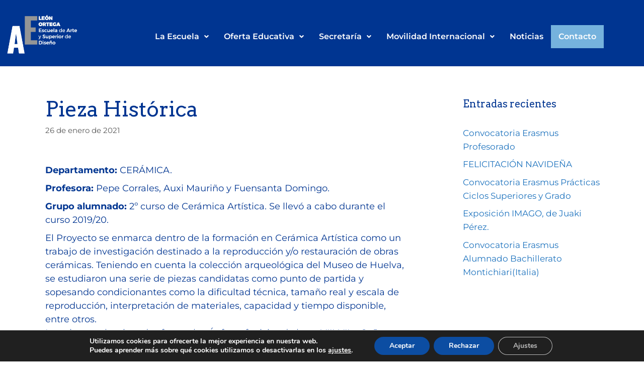

--- FILE ---
content_type: text/html; charset=UTF-8
request_url: https://escueladeartedehuelva.com/abanicos-de-inspiracion-andaluza-2/
body_size: 21376
content:
<!DOCTYPE html>
<html lang="es">
<head>
	<meta charset="UTF-8">
	<title>Pieza Histórica &#8211; Escuela de Arte de Huelva</title>
<meta name='robots' content='max-image-preview:large' />
<meta name="viewport" content="width=device-width, initial-scale=1"><link href='https://fonts.gstatic.com' crossorigin rel='preconnect' />
<link href='https://fonts.googleapis.com' crossorigin rel='preconnect' />
<link rel="alternate" type="application/rss+xml" title="Escuela de Arte de Huelva &raquo; Feed" href="https://escueladeartedehuelva.com/feed/" />
<link rel="alternate" type="application/rss+xml" title="Escuela de Arte de Huelva &raquo; Feed de los comentarios" href="https://escueladeartedehuelva.com/comments/feed/" />
<link rel="alternate" title="oEmbed (JSON)" type="application/json+oembed" href="https://escueladeartedehuelva.com/wp-json/oembed/1.0/embed?url=https%3A%2F%2Fescueladeartedehuelva.com%2Fabanicos-de-inspiracion-andaluza-2%2F" />
<link rel="alternate" title="oEmbed (XML)" type="text/xml+oembed" href="https://escueladeartedehuelva.com/wp-json/oembed/1.0/embed?url=https%3A%2F%2Fescueladeartedehuelva.com%2Fabanicos-de-inspiracion-andaluza-2%2F&#038;format=xml" />
<style id='wp-img-auto-sizes-contain-inline-css'>
img:is([sizes=auto i],[sizes^="auto," i]){contain-intrinsic-size:3000px 1500px}
/*# sourceURL=wp-img-auto-sizes-contain-inline-css */
</style>
<link rel='stylesheet' id='pt-cv-public-style-css' href='https://escueladeartedehuelva.com/wp-content/plugins/content-views-query-and-display-post-page/public/assets/css/cv.css?ver=4.2.1' media='all' />
<link rel='stylesheet' id='generate-fonts-css' href='//fonts.googleapis.com/css?family=Montserrat:100,100italic,200,200italic,300,300italic,regular,italic,500,500italic,600,600italic,700,700italic,800,800italic,900,900italic|Arvo:regular,italic,700,700italic' media='all' />
<link rel='stylesheet' id='hfe-widgets-style-css' href='https://escueladeartedehuelva.com/wp-content/plugins/header-footer-elementor/inc/widgets-css/frontend.css?ver=2.7.1' media='all' />
<link rel='stylesheet' id='embedpress-css-css' href='https://escueladeartedehuelva.com/wp-content/plugins/embedpress/assets/css/embedpress.css?ver=1767370213' media='all' />
<link rel='stylesheet' id='embedpress-lazy-load-css-css' href='https://escueladeartedehuelva.com/wp-content/plugins/embedpress/assets/css/lazy-load.css?ver=1767370213' media='all' />
<link rel='stylesheet' id='embedpress-blocks-style-css' href='https://escueladeartedehuelva.com/wp-content/plugins/embedpress/assets/css/blocks.build.css?ver=1767370213' media='all' />
<style id='wp-emoji-styles-inline-css'>

	img.wp-smiley, img.emoji {
		display: inline !important;
		border: none !important;
		box-shadow: none !important;
		height: 1em !important;
		width: 1em !important;
		margin: 0 0.07em !important;
		vertical-align: -0.1em !important;
		background: none !important;
		padding: 0 !important;
	}
/*# sourceURL=wp-emoji-styles-inline-css */
</style>
<link rel='stylesheet' id='wp-block-library-css' href='https://escueladeartedehuelva.com/wp-includes/css/dist/block-library/style.min.css?ver=6.9' media='all' />
<style id='classic-theme-styles-inline-css'>
/*! This file is auto-generated */
.wp-block-button__link{color:#fff;background-color:#32373c;border-radius:9999px;box-shadow:none;text-decoration:none;padding:calc(.667em + 2px) calc(1.333em + 2px);font-size:1.125em}.wp-block-file__button{background:#32373c;color:#fff;text-decoration:none}
/*# sourceURL=/wp-includes/css/classic-themes.min.css */
</style>
<style id='filebird-block-filebird-gallery-style-inline-css'>
ul.filebird-block-filebird-gallery{margin:auto!important;padding:0!important;width:100%}ul.filebird-block-filebird-gallery.layout-grid{display:grid;grid-gap:20px;align-items:stretch;grid-template-columns:repeat(var(--columns),1fr);justify-items:stretch}ul.filebird-block-filebird-gallery.layout-grid li img{border:1px solid #ccc;box-shadow:2px 2px 6px 0 rgba(0,0,0,.3);height:100%;max-width:100%;-o-object-fit:cover;object-fit:cover;width:100%}ul.filebird-block-filebird-gallery.layout-masonry{-moz-column-count:var(--columns);-moz-column-gap:var(--space);column-gap:var(--space);-moz-column-width:var(--min-width);columns:var(--min-width) var(--columns);display:block;overflow:auto}ul.filebird-block-filebird-gallery.layout-masonry li{margin-bottom:var(--space)}ul.filebird-block-filebird-gallery li{list-style:none}ul.filebird-block-filebird-gallery li figure{height:100%;margin:0;padding:0;position:relative;width:100%}ul.filebird-block-filebird-gallery li figure figcaption{background:linear-gradient(0deg,rgba(0,0,0,.7),rgba(0,0,0,.3) 70%,transparent);bottom:0;box-sizing:border-box;color:#fff;font-size:.8em;margin:0;max-height:100%;overflow:auto;padding:3em .77em .7em;position:absolute;text-align:center;width:100%;z-index:2}ul.filebird-block-filebird-gallery li figure figcaption a{color:inherit}

/*# sourceURL=https://escueladeartedehuelva.com/wp-content/plugins/filebird/blocks/filebird-gallery/build/style-index.css */
</style>
<style id='global-styles-inline-css'>
:root{--wp--preset--aspect-ratio--square: 1;--wp--preset--aspect-ratio--4-3: 4/3;--wp--preset--aspect-ratio--3-4: 3/4;--wp--preset--aspect-ratio--3-2: 3/2;--wp--preset--aspect-ratio--2-3: 2/3;--wp--preset--aspect-ratio--16-9: 16/9;--wp--preset--aspect-ratio--9-16: 9/16;--wp--preset--color--black: #000000;--wp--preset--color--cyan-bluish-gray: #abb8c3;--wp--preset--color--white: #ffffff;--wp--preset--color--pale-pink: #f78da7;--wp--preset--color--vivid-red: #cf2e2e;--wp--preset--color--luminous-vivid-orange: #ff6900;--wp--preset--color--luminous-vivid-amber: #fcb900;--wp--preset--color--light-green-cyan: #7bdcb5;--wp--preset--color--vivid-green-cyan: #00d084;--wp--preset--color--pale-cyan-blue: #8ed1fc;--wp--preset--color--vivid-cyan-blue: #0693e3;--wp--preset--color--vivid-purple: #9b51e0;--wp--preset--color--contrast: var(--contrast);--wp--preset--color--contrast-2: var(--contrast-2);--wp--preset--color--contrast-3: var(--contrast-3);--wp--preset--color--base: var(--base);--wp--preset--color--base-2: var(--base-2);--wp--preset--color--base-3: var(--base-3);--wp--preset--color--accent: var(--accent);--wp--preset--gradient--vivid-cyan-blue-to-vivid-purple: linear-gradient(135deg,rgb(6,147,227) 0%,rgb(155,81,224) 100%);--wp--preset--gradient--light-green-cyan-to-vivid-green-cyan: linear-gradient(135deg,rgb(122,220,180) 0%,rgb(0,208,130) 100%);--wp--preset--gradient--luminous-vivid-amber-to-luminous-vivid-orange: linear-gradient(135deg,rgb(252,185,0) 0%,rgb(255,105,0) 100%);--wp--preset--gradient--luminous-vivid-orange-to-vivid-red: linear-gradient(135deg,rgb(255,105,0) 0%,rgb(207,46,46) 100%);--wp--preset--gradient--very-light-gray-to-cyan-bluish-gray: linear-gradient(135deg,rgb(238,238,238) 0%,rgb(169,184,195) 100%);--wp--preset--gradient--cool-to-warm-spectrum: linear-gradient(135deg,rgb(74,234,220) 0%,rgb(151,120,209) 20%,rgb(207,42,186) 40%,rgb(238,44,130) 60%,rgb(251,105,98) 80%,rgb(254,248,76) 100%);--wp--preset--gradient--blush-light-purple: linear-gradient(135deg,rgb(255,206,236) 0%,rgb(152,150,240) 100%);--wp--preset--gradient--blush-bordeaux: linear-gradient(135deg,rgb(254,205,165) 0%,rgb(254,45,45) 50%,rgb(107,0,62) 100%);--wp--preset--gradient--luminous-dusk: linear-gradient(135deg,rgb(255,203,112) 0%,rgb(199,81,192) 50%,rgb(65,88,208) 100%);--wp--preset--gradient--pale-ocean: linear-gradient(135deg,rgb(255,245,203) 0%,rgb(182,227,212) 50%,rgb(51,167,181) 100%);--wp--preset--gradient--electric-grass: linear-gradient(135deg,rgb(202,248,128) 0%,rgb(113,206,126) 100%);--wp--preset--gradient--midnight: linear-gradient(135deg,rgb(2,3,129) 0%,rgb(40,116,252) 100%);--wp--preset--font-size--small: 13px;--wp--preset--font-size--medium: 20px;--wp--preset--font-size--large: 36px;--wp--preset--font-size--x-large: 42px;--wp--preset--spacing--20: 0.44rem;--wp--preset--spacing--30: 0.67rem;--wp--preset--spacing--40: 1rem;--wp--preset--spacing--50: 1.5rem;--wp--preset--spacing--60: 2.25rem;--wp--preset--spacing--70: 3.38rem;--wp--preset--spacing--80: 5.06rem;--wp--preset--shadow--natural: 6px 6px 9px rgba(0, 0, 0, 0.2);--wp--preset--shadow--deep: 12px 12px 50px rgba(0, 0, 0, 0.4);--wp--preset--shadow--sharp: 6px 6px 0px rgba(0, 0, 0, 0.2);--wp--preset--shadow--outlined: 6px 6px 0px -3px rgb(255, 255, 255), 6px 6px rgb(0, 0, 0);--wp--preset--shadow--crisp: 6px 6px 0px rgb(0, 0, 0);}:where(.is-layout-flex){gap: 0.5em;}:where(.is-layout-grid){gap: 0.5em;}body .is-layout-flex{display: flex;}.is-layout-flex{flex-wrap: wrap;align-items: center;}.is-layout-flex > :is(*, div){margin: 0;}body .is-layout-grid{display: grid;}.is-layout-grid > :is(*, div){margin: 0;}:where(.wp-block-columns.is-layout-flex){gap: 2em;}:where(.wp-block-columns.is-layout-grid){gap: 2em;}:where(.wp-block-post-template.is-layout-flex){gap: 1.25em;}:where(.wp-block-post-template.is-layout-grid){gap: 1.25em;}.has-black-color{color: var(--wp--preset--color--black) !important;}.has-cyan-bluish-gray-color{color: var(--wp--preset--color--cyan-bluish-gray) !important;}.has-white-color{color: var(--wp--preset--color--white) !important;}.has-pale-pink-color{color: var(--wp--preset--color--pale-pink) !important;}.has-vivid-red-color{color: var(--wp--preset--color--vivid-red) !important;}.has-luminous-vivid-orange-color{color: var(--wp--preset--color--luminous-vivid-orange) !important;}.has-luminous-vivid-amber-color{color: var(--wp--preset--color--luminous-vivid-amber) !important;}.has-light-green-cyan-color{color: var(--wp--preset--color--light-green-cyan) !important;}.has-vivid-green-cyan-color{color: var(--wp--preset--color--vivid-green-cyan) !important;}.has-pale-cyan-blue-color{color: var(--wp--preset--color--pale-cyan-blue) !important;}.has-vivid-cyan-blue-color{color: var(--wp--preset--color--vivid-cyan-blue) !important;}.has-vivid-purple-color{color: var(--wp--preset--color--vivid-purple) !important;}.has-black-background-color{background-color: var(--wp--preset--color--black) !important;}.has-cyan-bluish-gray-background-color{background-color: var(--wp--preset--color--cyan-bluish-gray) !important;}.has-white-background-color{background-color: var(--wp--preset--color--white) !important;}.has-pale-pink-background-color{background-color: var(--wp--preset--color--pale-pink) !important;}.has-vivid-red-background-color{background-color: var(--wp--preset--color--vivid-red) !important;}.has-luminous-vivid-orange-background-color{background-color: var(--wp--preset--color--luminous-vivid-orange) !important;}.has-luminous-vivid-amber-background-color{background-color: var(--wp--preset--color--luminous-vivid-amber) !important;}.has-light-green-cyan-background-color{background-color: var(--wp--preset--color--light-green-cyan) !important;}.has-vivid-green-cyan-background-color{background-color: var(--wp--preset--color--vivid-green-cyan) !important;}.has-pale-cyan-blue-background-color{background-color: var(--wp--preset--color--pale-cyan-blue) !important;}.has-vivid-cyan-blue-background-color{background-color: var(--wp--preset--color--vivid-cyan-blue) !important;}.has-vivid-purple-background-color{background-color: var(--wp--preset--color--vivid-purple) !important;}.has-black-border-color{border-color: var(--wp--preset--color--black) !important;}.has-cyan-bluish-gray-border-color{border-color: var(--wp--preset--color--cyan-bluish-gray) !important;}.has-white-border-color{border-color: var(--wp--preset--color--white) !important;}.has-pale-pink-border-color{border-color: var(--wp--preset--color--pale-pink) !important;}.has-vivid-red-border-color{border-color: var(--wp--preset--color--vivid-red) !important;}.has-luminous-vivid-orange-border-color{border-color: var(--wp--preset--color--luminous-vivid-orange) !important;}.has-luminous-vivid-amber-border-color{border-color: var(--wp--preset--color--luminous-vivid-amber) !important;}.has-light-green-cyan-border-color{border-color: var(--wp--preset--color--light-green-cyan) !important;}.has-vivid-green-cyan-border-color{border-color: var(--wp--preset--color--vivid-green-cyan) !important;}.has-pale-cyan-blue-border-color{border-color: var(--wp--preset--color--pale-cyan-blue) !important;}.has-vivid-cyan-blue-border-color{border-color: var(--wp--preset--color--vivid-cyan-blue) !important;}.has-vivid-purple-border-color{border-color: var(--wp--preset--color--vivid-purple) !important;}.has-vivid-cyan-blue-to-vivid-purple-gradient-background{background: var(--wp--preset--gradient--vivid-cyan-blue-to-vivid-purple) !important;}.has-light-green-cyan-to-vivid-green-cyan-gradient-background{background: var(--wp--preset--gradient--light-green-cyan-to-vivid-green-cyan) !important;}.has-luminous-vivid-amber-to-luminous-vivid-orange-gradient-background{background: var(--wp--preset--gradient--luminous-vivid-amber-to-luminous-vivid-orange) !important;}.has-luminous-vivid-orange-to-vivid-red-gradient-background{background: var(--wp--preset--gradient--luminous-vivid-orange-to-vivid-red) !important;}.has-very-light-gray-to-cyan-bluish-gray-gradient-background{background: var(--wp--preset--gradient--very-light-gray-to-cyan-bluish-gray) !important;}.has-cool-to-warm-spectrum-gradient-background{background: var(--wp--preset--gradient--cool-to-warm-spectrum) !important;}.has-blush-light-purple-gradient-background{background: var(--wp--preset--gradient--blush-light-purple) !important;}.has-blush-bordeaux-gradient-background{background: var(--wp--preset--gradient--blush-bordeaux) !important;}.has-luminous-dusk-gradient-background{background: var(--wp--preset--gradient--luminous-dusk) !important;}.has-pale-ocean-gradient-background{background: var(--wp--preset--gradient--pale-ocean) !important;}.has-electric-grass-gradient-background{background: var(--wp--preset--gradient--electric-grass) !important;}.has-midnight-gradient-background{background: var(--wp--preset--gradient--midnight) !important;}.has-small-font-size{font-size: var(--wp--preset--font-size--small) !important;}.has-medium-font-size{font-size: var(--wp--preset--font-size--medium) !important;}.has-large-font-size{font-size: var(--wp--preset--font-size--large) !important;}.has-x-large-font-size{font-size: var(--wp--preset--font-size--x-large) !important;}
:where(.wp-block-post-template.is-layout-flex){gap: 1.25em;}:where(.wp-block-post-template.is-layout-grid){gap: 1.25em;}
:where(.wp-block-term-template.is-layout-flex){gap: 1.25em;}:where(.wp-block-term-template.is-layout-grid){gap: 1.25em;}
:where(.wp-block-columns.is-layout-flex){gap: 2em;}:where(.wp-block-columns.is-layout-grid){gap: 2em;}
:root :where(.wp-block-pullquote){font-size: 1.5em;line-height: 1.6;}
/*# sourceURL=global-styles-inline-css */
</style>
<link rel='stylesheet' id='contact-form-7-css' href='https://escueladeartedehuelva.com/wp-content/plugins/contact-form-7/includes/css/styles.css?ver=6.1.4' media='all' />
<link rel='stylesheet' id='hfe-style-css' href='https://escueladeartedehuelva.com/wp-content/plugins/header-footer-elementor/assets/css/header-footer-elementor.css?ver=2.7.1' media='all' />
<link rel='stylesheet' id='elementor-icons-css' href='https://escueladeartedehuelva.com/wp-content/plugins/elementor/assets/lib/eicons/css/elementor-icons.min.css?ver=5.45.0' media='all' />
<link rel='stylesheet' id='elementor-frontend-css' href='https://escueladeartedehuelva.com/wp-content/plugins/elementor/assets/css/frontend.min.css?ver=3.34.0' media='all' />
<link rel='stylesheet' id='elementor-post-8-css' href='https://escueladeartedehuelva.com/wp-content/uploads/elementor/css/post-8.css?ver=1767823119' media='all' />
<link rel='stylesheet' id='widget-image-css' href='https://escueladeartedehuelva.com/wp-content/plugins/elementor/assets/css/widget-image.min.css?ver=3.34.0' media='all' />
<link rel='stylesheet' id='widget-spacer-css' href='https://escueladeartedehuelva.com/wp-content/plugins/elementor/assets/css/widget-spacer.min.css?ver=3.34.0' media='all' />
<link rel='stylesheet' id='elementor-post-1417-css' href='https://escueladeartedehuelva.com/wp-content/uploads/elementor/css/post-1417.css?ver=1767935130' media='all' />
<link rel='stylesheet' id='elementor-post-21-css' href='https://escueladeartedehuelva.com/wp-content/uploads/elementor/css/post-21.css?ver=1767823120' media='all' />
<link rel='stylesheet' id='elementor-post-47-css' href='https://escueladeartedehuelva.com/wp-content/uploads/elementor/css/post-47.css?ver=1767823120' media='all' />
<link rel='stylesheet' id='generate-style-css' href='https://escueladeartedehuelva.com/wp-content/themes/generatepress/assets/css/main.min.css?ver=3.6.1' media='all' />
<style id='generate-style-inline-css'>
body{background-color:#f7f8f9;color:#222222;}a{color:#1e73be;}a:hover, a:focus, a:active{color:#000000;}.wp-block-group__inner-container{max-width:1200px;margin-left:auto;margin-right:auto;}:root{--contrast:#222222;--contrast-2:#575760;--contrast-3:#b2b2be;--base:#f0f0f0;--base-2:#f7f8f9;--base-3:#ffffff;--accent:#1e73be;}:root .has-contrast-color{color:var(--contrast);}:root .has-contrast-background-color{background-color:var(--contrast);}:root .has-contrast-2-color{color:var(--contrast-2);}:root .has-contrast-2-background-color{background-color:var(--contrast-2);}:root .has-contrast-3-color{color:var(--contrast-3);}:root .has-contrast-3-background-color{background-color:var(--contrast-3);}:root .has-base-color{color:var(--base);}:root .has-base-background-color{background-color:var(--base);}:root .has-base-2-color{color:var(--base-2);}:root .has-base-2-background-color{background-color:var(--base-2);}:root .has-base-3-color{color:var(--base-3);}:root .has-base-3-background-color{background-color:var(--base-3);}:root .has-accent-color{color:var(--accent);}:root .has-accent-background-color{background-color:var(--accent);}body, button, input, select, textarea{font-family:"Montserrat", sans-serif;}body{line-height:1.5;}.entry-content > [class*="wp-block-"]:not(:last-child):not(.wp-block-heading){margin-bottom:1.5em;}.main-navigation .main-nav ul ul li a{font-size:14px;}.sidebar .widget, .footer-widgets .widget{font-size:17px;}h1{font-family:"Arvo", serif;}h2{font-family:"Arvo", serif;font-weight:600;font-size:42px;}h3{font-family:"Arvo", serif;}@media (max-width:768px){h1{font-size:31px;}h2{font-size:27px;}h3{font-size:24px;}h4{font-size:22px;}h5{font-size:19px;}}.top-bar{background-color:#636363;color:#ffffff;}.top-bar a{color:#ffffff;}.top-bar a:hover{color:#303030;}.site-header{background-color:#ffffff;}.main-title a,.main-title a:hover{color:#222222;}.site-description{color:#757575;}.mobile-menu-control-wrapper .menu-toggle,.mobile-menu-control-wrapper .menu-toggle:hover,.mobile-menu-control-wrapper .menu-toggle:focus,.has-inline-mobile-toggle #site-navigation.toggled{background-color:rgba(0, 0, 0, 0.02);}.main-navigation,.main-navigation ul ul{background-color:#ffffff;}.main-navigation .main-nav ul li a, .main-navigation .menu-toggle, .main-navigation .menu-bar-items{color:#515151;}.main-navigation .main-nav ul li:not([class*="current-menu-"]):hover > a, .main-navigation .main-nav ul li:not([class*="current-menu-"]):focus > a, .main-navigation .main-nav ul li.sfHover:not([class*="current-menu-"]) > a, .main-navigation .menu-bar-item:hover > a, .main-navigation .menu-bar-item.sfHover > a{color:#7a8896;background-color:#ffffff;}button.menu-toggle:hover,button.menu-toggle:focus{color:#515151;}.main-navigation .main-nav ul li[class*="current-menu-"] > a{color:#7a8896;background-color:#ffffff;}.navigation-search input[type="search"],.navigation-search input[type="search"]:active, .navigation-search input[type="search"]:focus, .main-navigation .main-nav ul li.search-item.active > a, .main-navigation .menu-bar-items .search-item.active > a{color:#7a8896;background-color:#ffffff;}.main-navigation ul ul{background-color:#eaeaea;}.main-navigation .main-nav ul ul li a{color:#515151;}.main-navigation .main-nav ul ul li:not([class*="current-menu-"]):hover > a,.main-navigation .main-nav ul ul li:not([class*="current-menu-"]):focus > a, .main-navigation .main-nav ul ul li.sfHover:not([class*="current-menu-"]) > a{color:#7a8896;background-color:#eaeaea;}.main-navigation .main-nav ul ul li[class*="current-menu-"] > a{color:#7a8896;background-color:#eaeaea;}.separate-containers .inside-article, .separate-containers .comments-area, .separate-containers .page-header, .one-container .container, .separate-containers .paging-navigation, .inside-page-header{background-color:#ffffff;}.entry-title a{color:#222222;}.entry-title a:hover{color:#55555e;}.entry-meta{color:#595959;}.sidebar .widget{background-color:#ffffff;}.footer-widgets{background-color:#ffffff;}.footer-widgets .widget-title{color:#000000;}.site-info{color:#ffffff;background-color:#55555e;}.site-info a{color:#ffffff;}.site-info a:hover{color:#d3d3d3;}.footer-bar .widget_nav_menu .current-menu-item a{color:#d3d3d3;}input[type="text"],input[type="email"],input[type="url"],input[type="password"],input[type="search"],input[type="tel"],input[type="number"],textarea,select{color:#666666;background-color:#fafafa;border-color:#cccccc;}input[type="text"]:focus,input[type="email"]:focus,input[type="url"]:focus,input[type="password"]:focus,input[type="search"]:focus,input[type="tel"]:focus,input[type="number"]:focus,textarea:focus,select:focus{color:#666666;background-color:#ffffff;border-color:#bfbfbf;}button,html input[type="button"],input[type="reset"],input[type="submit"],a.button,a.wp-block-button__link:not(.has-background){color:#ffffff;background-color:#55555e;}button:hover,html input[type="button"]:hover,input[type="reset"]:hover,input[type="submit"]:hover,a.button:hover,button:focus,html input[type="button"]:focus,input[type="reset"]:focus,input[type="submit"]:focus,a.button:focus,a.wp-block-button__link:not(.has-background):active,a.wp-block-button__link:not(.has-background):focus,a.wp-block-button__link:not(.has-background):hover{color:#ffffff;background-color:#3f4047;}a.generate-back-to-top{background-color:rgba( 0,0,0,0.4 );color:#ffffff;}a.generate-back-to-top:hover,a.generate-back-to-top:focus{background-color:rgba( 0,0,0,0.6 );color:#ffffff;}:root{--gp-search-modal-bg-color:var(--base-3);--gp-search-modal-text-color:var(--contrast);--gp-search-modal-overlay-bg-color:rgba(0,0,0,0.2);}@media (max-width:768px){.main-navigation .menu-bar-item:hover > a, .main-navigation .menu-bar-item.sfHover > a{background:none;color:#515151;}}.nav-below-header .main-navigation .inside-navigation.grid-container, .nav-above-header .main-navigation .inside-navigation.grid-container{padding:0px 20px 0px 20px;}.site-main .wp-block-group__inner-container{padding:40px;}.separate-containers .paging-navigation{padding-top:20px;padding-bottom:20px;}.entry-content .alignwide, body:not(.no-sidebar) .entry-content .alignfull{margin-left:-40px;width:calc(100% + 80px);max-width:calc(100% + 80px);}.rtl .menu-item-has-children .dropdown-menu-toggle{padding-left:20px;}.rtl .main-navigation .main-nav ul li.menu-item-has-children > a{padding-right:20px;}@media (max-width:768px){.separate-containers .inside-article, .separate-containers .comments-area, .separate-containers .page-header, .separate-containers .paging-navigation, .one-container .site-content, .inside-page-header{padding:30px;}.site-main .wp-block-group__inner-container{padding:30px;}.inside-top-bar{padding-right:30px;padding-left:30px;}.inside-header{padding-right:30px;padding-left:30px;}.widget-area .widget{padding-top:30px;padding-right:30px;padding-bottom:30px;padding-left:30px;}.footer-widgets-container{padding-top:30px;padding-right:30px;padding-bottom:30px;padding-left:30px;}.inside-site-info{padding-right:30px;padding-left:30px;}.entry-content .alignwide, body:not(.no-sidebar) .entry-content .alignfull{margin-left:-30px;width:calc(100% + 60px);max-width:calc(100% + 60px);}.one-container .site-main .paging-navigation{margin-bottom:20px;}}/* End cached CSS */.is-right-sidebar{width:30%;}.is-left-sidebar{width:30%;}.site-content .content-area{width:70%;}@media (max-width:768px){.main-navigation .menu-toggle,.sidebar-nav-mobile:not(#sticky-placeholder){display:block;}.main-navigation ul,.gen-sidebar-nav,.main-navigation:not(.slideout-navigation):not(.toggled) .main-nav > ul,.has-inline-mobile-toggle #site-navigation .inside-navigation > *:not(.navigation-search):not(.main-nav){display:none;}.nav-align-right .inside-navigation,.nav-align-center .inside-navigation{justify-content:space-between;}.has-inline-mobile-toggle .mobile-menu-control-wrapper{display:flex;flex-wrap:wrap;}.has-inline-mobile-toggle .inside-header{flex-direction:row;text-align:left;flex-wrap:wrap;}.has-inline-mobile-toggle .header-widget,.has-inline-mobile-toggle #site-navigation{flex-basis:100%;}.nav-float-left .has-inline-mobile-toggle #site-navigation{order:10;}}
.elementor-template-full-width .site-content{display:block;}
/*# sourceURL=generate-style-inline-css */
</style>
<link rel='stylesheet' id='hfe-elementor-icons-css' href='https://escueladeartedehuelva.com/wp-content/plugins/elementor/assets/lib/eicons/css/elementor-icons.min.css?ver=5.34.0' media='all' />
<link rel='stylesheet' id='hfe-icons-list-css' href='https://escueladeartedehuelva.com/wp-content/plugins/elementor/assets/css/widget-icon-list.min.css?ver=3.24.3' media='all' />
<link rel='stylesheet' id='hfe-social-icons-css' href='https://escueladeartedehuelva.com/wp-content/plugins/elementor/assets/css/widget-social-icons.min.css?ver=3.24.0' media='all' />
<link rel='stylesheet' id='hfe-social-share-icons-brands-css' href='https://escueladeartedehuelva.com/wp-content/plugins/elementor/assets/lib/font-awesome/css/brands.css?ver=5.15.3' media='all' />
<link rel='stylesheet' id='hfe-social-share-icons-fontawesome-css' href='https://escueladeartedehuelva.com/wp-content/plugins/elementor/assets/lib/font-awesome/css/fontawesome.css?ver=5.15.3' media='all' />
<link rel='stylesheet' id='hfe-nav-menu-icons-css' href='https://escueladeartedehuelva.com/wp-content/plugins/elementor/assets/lib/font-awesome/css/solid.css?ver=5.15.3' media='all' />
<link rel='stylesheet' id='moove_gdpr_frontend-css' href='https://escueladeartedehuelva.com/wp-content/plugins/gdpr-cookie-compliance/dist/styles/gdpr-main.css?ver=5.0.9' media='all' />
<style id='moove_gdpr_frontend-inline-css'>
#moove_gdpr_cookie_modal,#moove_gdpr_cookie_info_bar,.gdpr_cookie_settings_shortcode_content{font-family:&#039;Nunito&#039;,sans-serif}#moove_gdpr_save_popup_settings_button{background-color:#373737;color:#fff}#moove_gdpr_save_popup_settings_button:hover{background-color:#000}#moove_gdpr_cookie_info_bar .moove-gdpr-info-bar-container .moove-gdpr-info-bar-content a.mgbutton,#moove_gdpr_cookie_info_bar .moove-gdpr-info-bar-container .moove-gdpr-info-bar-content button.mgbutton{background-color:#0c4da2}#moove_gdpr_cookie_modal .moove-gdpr-modal-content .moove-gdpr-modal-footer-content .moove-gdpr-button-holder a.mgbutton,#moove_gdpr_cookie_modal .moove-gdpr-modal-content .moove-gdpr-modal-footer-content .moove-gdpr-button-holder button.mgbutton,.gdpr_cookie_settings_shortcode_content .gdpr-shr-button.button-green{background-color:#0c4da2;border-color:#0c4da2}#moove_gdpr_cookie_modal .moove-gdpr-modal-content .moove-gdpr-modal-footer-content .moove-gdpr-button-holder a.mgbutton:hover,#moove_gdpr_cookie_modal .moove-gdpr-modal-content .moove-gdpr-modal-footer-content .moove-gdpr-button-holder button.mgbutton:hover,.gdpr_cookie_settings_shortcode_content .gdpr-shr-button.button-green:hover{background-color:#fff;color:#0c4da2}#moove_gdpr_cookie_modal .moove-gdpr-modal-content .moove-gdpr-modal-close i,#moove_gdpr_cookie_modal .moove-gdpr-modal-content .moove-gdpr-modal-close span.gdpr-icon{background-color:#0c4da2;border:1px solid #0c4da2}#moove_gdpr_cookie_info_bar span.moove-gdpr-infobar-allow-all.focus-g,#moove_gdpr_cookie_info_bar span.moove-gdpr-infobar-allow-all:focus,#moove_gdpr_cookie_info_bar button.moove-gdpr-infobar-allow-all.focus-g,#moove_gdpr_cookie_info_bar button.moove-gdpr-infobar-allow-all:focus,#moove_gdpr_cookie_info_bar span.moove-gdpr-infobar-reject-btn.focus-g,#moove_gdpr_cookie_info_bar span.moove-gdpr-infobar-reject-btn:focus,#moove_gdpr_cookie_info_bar button.moove-gdpr-infobar-reject-btn.focus-g,#moove_gdpr_cookie_info_bar button.moove-gdpr-infobar-reject-btn:focus,#moove_gdpr_cookie_info_bar span.change-settings-button.focus-g,#moove_gdpr_cookie_info_bar span.change-settings-button:focus,#moove_gdpr_cookie_info_bar button.change-settings-button.focus-g,#moove_gdpr_cookie_info_bar button.change-settings-button:focus{-webkit-box-shadow:0 0 1px 3px #0c4da2;-moz-box-shadow:0 0 1px 3px #0c4da2;box-shadow:0 0 1px 3px #0c4da2}#moove_gdpr_cookie_modal .moove-gdpr-modal-content .moove-gdpr-modal-close i:hover,#moove_gdpr_cookie_modal .moove-gdpr-modal-content .moove-gdpr-modal-close span.gdpr-icon:hover,#moove_gdpr_cookie_info_bar span[data-href]>u.change-settings-button{color:#0c4da2}#moove_gdpr_cookie_modal .moove-gdpr-modal-content .moove-gdpr-modal-left-content #moove-gdpr-menu li.menu-item-selected a span.gdpr-icon,#moove_gdpr_cookie_modal .moove-gdpr-modal-content .moove-gdpr-modal-left-content #moove-gdpr-menu li.menu-item-selected button span.gdpr-icon{color:inherit}#moove_gdpr_cookie_modal .moove-gdpr-modal-content .moove-gdpr-modal-left-content #moove-gdpr-menu li a span.gdpr-icon,#moove_gdpr_cookie_modal .moove-gdpr-modal-content .moove-gdpr-modal-left-content #moove-gdpr-menu li button span.gdpr-icon{color:inherit}#moove_gdpr_cookie_modal .gdpr-acc-link{line-height:0;font-size:0;color:transparent;position:absolute}#moove_gdpr_cookie_modal .moove-gdpr-modal-content .moove-gdpr-modal-close:hover i,#moove_gdpr_cookie_modal .moove-gdpr-modal-content .moove-gdpr-modal-left-content #moove-gdpr-menu li a,#moove_gdpr_cookie_modal .moove-gdpr-modal-content .moove-gdpr-modal-left-content #moove-gdpr-menu li button,#moove_gdpr_cookie_modal .moove-gdpr-modal-content .moove-gdpr-modal-left-content #moove-gdpr-menu li button i,#moove_gdpr_cookie_modal .moove-gdpr-modal-content .moove-gdpr-modal-left-content #moove-gdpr-menu li a i,#moove_gdpr_cookie_modal .moove-gdpr-modal-content .moove-gdpr-tab-main .moove-gdpr-tab-main-content a:hover,#moove_gdpr_cookie_info_bar.moove-gdpr-dark-scheme .moove-gdpr-info-bar-container .moove-gdpr-info-bar-content a.mgbutton:hover,#moove_gdpr_cookie_info_bar.moove-gdpr-dark-scheme .moove-gdpr-info-bar-container .moove-gdpr-info-bar-content button.mgbutton:hover,#moove_gdpr_cookie_info_bar.moove-gdpr-dark-scheme .moove-gdpr-info-bar-container .moove-gdpr-info-bar-content a:hover,#moove_gdpr_cookie_info_bar.moove-gdpr-dark-scheme .moove-gdpr-info-bar-container .moove-gdpr-info-bar-content button:hover,#moove_gdpr_cookie_info_bar.moove-gdpr-dark-scheme .moove-gdpr-info-bar-container .moove-gdpr-info-bar-content span.change-settings-button:hover,#moove_gdpr_cookie_info_bar.moove-gdpr-dark-scheme .moove-gdpr-info-bar-container .moove-gdpr-info-bar-content button.change-settings-button:hover,#moove_gdpr_cookie_info_bar.moove-gdpr-dark-scheme .moove-gdpr-info-bar-container .moove-gdpr-info-bar-content u.change-settings-button:hover,#moove_gdpr_cookie_info_bar span[data-href]>u.change-settings-button,#moove_gdpr_cookie_info_bar.moove-gdpr-dark-scheme .moove-gdpr-info-bar-container .moove-gdpr-info-bar-content a.mgbutton.focus-g,#moove_gdpr_cookie_info_bar.moove-gdpr-dark-scheme .moove-gdpr-info-bar-container .moove-gdpr-info-bar-content button.mgbutton.focus-g,#moove_gdpr_cookie_info_bar.moove-gdpr-dark-scheme .moove-gdpr-info-bar-container .moove-gdpr-info-bar-content a.focus-g,#moove_gdpr_cookie_info_bar.moove-gdpr-dark-scheme .moove-gdpr-info-bar-container .moove-gdpr-info-bar-content button.focus-g,#moove_gdpr_cookie_info_bar.moove-gdpr-dark-scheme .moove-gdpr-info-bar-container .moove-gdpr-info-bar-content a.mgbutton:focus,#moove_gdpr_cookie_info_bar.moove-gdpr-dark-scheme .moove-gdpr-info-bar-container .moove-gdpr-info-bar-content button.mgbutton:focus,#moove_gdpr_cookie_info_bar.moove-gdpr-dark-scheme .moove-gdpr-info-bar-container .moove-gdpr-info-bar-content a:focus,#moove_gdpr_cookie_info_bar.moove-gdpr-dark-scheme .moove-gdpr-info-bar-container .moove-gdpr-info-bar-content button:focus,#moove_gdpr_cookie_info_bar.moove-gdpr-dark-scheme .moove-gdpr-info-bar-container .moove-gdpr-info-bar-content span.change-settings-button.focus-g,span.change-settings-button:focus,button.change-settings-button.focus-g,button.change-settings-button:focus,#moove_gdpr_cookie_info_bar.moove-gdpr-dark-scheme .moove-gdpr-info-bar-container .moove-gdpr-info-bar-content u.change-settings-button.focus-g,#moove_gdpr_cookie_info_bar.moove-gdpr-dark-scheme .moove-gdpr-info-bar-container .moove-gdpr-info-bar-content u.change-settings-button:focus{color:#0c4da2}#moove_gdpr_cookie_modal .moove-gdpr-branding.focus-g span,#moove_gdpr_cookie_modal .moove-gdpr-modal-content .moove-gdpr-tab-main a.focus-g,#moove_gdpr_cookie_modal .moove-gdpr-modal-content .moove-gdpr-tab-main .gdpr-cd-details-toggle.focus-g{color:#0c4da2}#moove_gdpr_cookie_modal.gdpr_lightbox-hide{display:none}
/*# sourceURL=moove_gdpr_frontend-inline-css */
</style>
<link rel='stylesheet' id='elementor-gf-local-montserrat-css' href='https://escueladeartedehuelva.com/wp-content/uploads/elementor/google-fonts/css/montserrat.css?ver=1743416308' media='all' />
<link rel='stylesheet' id='elementor-icons-shared-0-css' href='https://escueladeartedehuelva.com/wp-content/plugins/elementor/assets/lib/font-awesome/css/fontawesome.min.css?ver=5.15.3' media='all' />
<link rel='stylesheet' id='elementor-icons-fa-solid-css' href='https://escueladeartedehuelva.com/wp-content/plugins/elementor/assets/lib/font-awesome/css/solid.min.css?ver=5.15.3' media='all' />
<link rel='stylesheet' id='elementor-icons-fa-regular-css' href='https://escueladeartedehuelva.com/wp-content/plugins/elementor/assets/lib/font-awesome/css/regular.min.css?ver=5.15.3' media='all' />
<link rel='stylesheet' id='elementor-icons-fa-brands-css' href='https://escueladeartedehuelva.com/wp-content/plugins/elementor/assets/lib/font-awesome/css/brands.min.css?ver=5.15.3' media='all' />
<script src="https://escueladeartedehuelva.com/wp-includes/js/jquery/jquery.min.js?ver=3.7.1" id="jquery-core-js"></script>
<script src="https://escueladeartedehuelva.com/wp-includes/js/jquery/jquery-migrate.min.js?ver=3.4.1" id="jquery-migrate-js"></script>
<script id="jquery-js-after">
!function($){"use strict";$(document).ready(function(){$(this).scrollTop()>100&&$(".hfe-scroll-to-top-wrap").removeClass("hfe-scroll-to-top-hide"),$(window).scroll(function(){$(this).scrollTop()<100?$(".hfe-scroll-to-top-wrap").fadeOut(300):$(".hfe-scroll-to-top-wrap").fadeIn(300)}),$(".hfe-scroll-to-top-wrap").on("click",function(){$("html, body").animate({scrollTop:0},300);return!1})})}(jQuery);
!function($){'use strict';$(document).ready(function(){var bar=$('.hfe-reading-progress-bar');if(!bar.length)return;$(window).on('scroll',function(){var s=$(window).scrollTop(),d=$(document).height()-$(window).height(),p=d? s/d*100:0;bar.css('width',p+'%')});});}(jQuery);
//# sourceURL=jquery-js-after
</script>
<link rel="https://api.w.org/" href="https://escueladeartedehuelva.com/wp-json/" /><link rel="alternate" title="JSON" type="application/json" href="https://escueladeartedehuelva.com/wp-json/wp/v2/posts/1417" /><link rel="EditURI" type="application/rsd+xml" title="RSD" href="https://escueladeartedehuelva.com/xmlrpc.php?rsd" />
<meta name="generator" content="WordPress 6.9" />
<link rel="canonical" href="https://escueladeartedehuelva.com/abanicos-de-inspiracion-andaluza-2/" />
<link rel='shortlink' href='https://escueladeartedehuelva.com/?p=1417' />
 <style> .ppw-ppf-input-container { background-color: !important; padding: px!important; border-radius: px!important; } .ppw-ppf-input-container div.ppw-ppf-headline { font-size: px!important; font-weight: !important; color: !important; } .ppw-ppf-input-container div.ppw-ppf-desc { font-size: px!important; font-weight: !important; color: !important; } .ppw-ppf-input-container label.ppw-pwd-label { font-size: px!important; font-weight: !important; color: !important; } div.ppwp-wrong-pw-error { font-size: px!important; font-weight: !important; color: #dc3232!important; background: !important; } .ppw-ppf-input-container input[type='submit'] { color: !important; background: !important; } .ppw-ppf-input-container input[type='submit']:hover { color: !important; background: !important; } .ppw-ppf-desc-below { font-size: px!important; font-weight: !important; color: !important; } </style>  <style> .ppw-form { background-color: !important; padding: px!important; border-radius: px!important; } .ppw-headline.ppw-pcp-pf-headline { font-size: px!important; font-weight: !important; color: !important; } .ppw-description.ppw-pcp-pf-desc { font-size: px!important; font-weight: !important; color: !important; } .ppw-pcp-pf-desc-above-btn { display: block; } .ppw-pcp-pf-desc-below-form { font-size: px!important; font-weight: !important; color: !important; } .ppw-input label.ppw-pcp-password-label { font-size: px!important; font-weight: !important; color: !important; } .ppw-form input[type='submit'] { color: !important; background: !important; } .ppw-form input[type='submit']:hover { color: !important; background: !important; } div.ppw-error.ppw-pcp-pf-error-msg { font-size: px!important; font-weight: !important; color: #dc3232!important; background: !important; } </style> <meta name="generator" content="Elementor 3.34.0; features: additional_custom_breakpoints; settings: css_print_method-external, google_font-enabled, font_display-auto">
			<style>
				.e-con.e-parent:nth-of-type(n+4):not(.e-lazyloaded):not(.e-no-lazyload),
				.e-con.e-parent:nth-of-type(n+4):not(.e-lazyloaded):not(.e-no-lazyload) * {
					background-image: none !important;
				}
				@media screen and (max-height: 1024px) {
					.e-con.e-parent:nth-of-type(n+3):not(.e-lazyloaded):not(.e-no-lazyload),
					.e-con.e-parent:nth-of-type(n+3):not(.e-lazyloaded):not(.e-no-lazyload) * {
						background-image: none !important;
					}
				}
				@media screen and (max-height: 640px) {
					.e-con.e-parent:nth-of-type(n+2):not(.e-lazyloaded):not(.e-no-lazyload),
					.e-con.e-parent:nth-of-type(n+2):not(.e-lazyloaded):not(.e-no-lazyload) * {
						background-image: none !important;
					}
				}
			</style>
						<meta name="theme-color" content="#FFFFFF">
			<link rel="icon" href="https://escueladeartedehuelva.com/wp-content/uploads/2020/10/cropped-cropped-favicon-1-150x150.png" sizes="32x32" />
<link rel="icon" href="https://escueladeartedehuelva.com/wp-content/uploads/2020/10/cropped-cropped-favicon-1-300x300.png" sizes="192x192" />
<link rel="apple-touch-icon" href="https://escueladeartedehuelva.com/wp-content/uploads/2020/10/cropped-cropped-favicon-1-300x300.png" />
<meta name="msapplication-TileImage" content="https://escueladeartedehuelva.com/wp-content/uploads/2020/10/cropped-cropped-favicon-1-300x300.png" />
		<style id="wp-custom-css">
			p{margin-bottom:0.5em;}
.negro a{color:#000000;}
.negro a:hover{color:#003591;}
.blanco a{color:#ffffff;}
.blanco a:hover{color:#6dabe2;}

.elementor-21 .elementor-element.elementor-element-f4df6c9 nav.hfe-nav-menu__layout-horizontal ul.sub-menu, .elementor-21 .elementor-element.elementor-element-f4df6c9 nav.hfe-nav-menu__layout-expandible.menu-is-active{margin-top:0px;}

.text-izda span{text-align:left;}

.header-hijo{
	position:absolute;
	justify-content: center;
  align-items: center;
}

.single .header-hijo{position:inherit;background-color:#003591;}

.pointer{cursor:pointer;}

.ehf-header #masthead{background-color:#000000;}


.single .featured-image{display:none;}
.single .entry-header{color:#003591;padding:0px 10px 0px 10px;}

.pt-cv-wrapper .btn-success{
	  color: #fff;
    background-color: #75B2DD;
    border-color: #75B2DD;
}
.pt-cv-wrapper .btn-success:hover{ color: #fff;
    background-color: #0051BA;
    border-color: #0051BA;}

.pt-cv-title {padding:10px 0px 5px 0px;}
.pt-cv-title a {font-size:26px;font-weight:500;}

.post-navigation, .cat-links, .byline{display:none !important;}

.menuDestacado a{background-color:#75B2DD;}
		</style>
		</head>

<body class="wp-singular post-template post-template-elementor_theme single single-post postid-1417 single-format-standard wp-custom-logo wp-embed-responsive wp-theme-generatepress eio-default ehf-header ehf-footer ehf-template-generatepress ehf-stylesheet-generatepress right-sidebar nav-float-right separate-containers header-aligned-left dropdown-hover featured-image-active elementor-default elementor-kit-8 elementor-page elementor-page-1417" itemtype="https://schema.org/Blog" itemscope>
	<a class="screen-reader-text skip-link" href="#content" title="Saltar al contenido">Saltar al contenido</a>		<header id="masthead" itemscope="itemscope" itemtype="https://schema.org/WPHeader">
			<p class="main-title bhf-hidden" itemprop="headline"><a href="https://escueladeartedehuelva.com" title="Escuela de Arte de Huelva" rel="home">Escuela de Arte de Huelva</a></p>
					<div data-elementor-type="wp-post" data-elementor-id="21" class="elementor elementor-21">
						<div class="elementor-section elementor-top-section elementor-element elementor-element-eecfe70 elementor-section-full_width elementor-section-height-default elementor-section-height-default" data-id="eecfe70" data-element_type="section" data-settings="{&quot;background_background&quot;:&quot;classic&quot;}">
							<div class="elementor-background-overlay"></div>
							<div class="elementor-container elementor-column-gap-no">
					<div class="elementor-column elementor-col-100 elementor-top-column elementor-element elementor-element-0cfe817" data-id="0cfe817" data-element_type="column">
			<div class="elementor-widget-wrap elementor-element-populated">
						<div class="elementor-section elementor-inner-section elementor-element elementor-element-d9b4207 header-hijo elementor-section-boxed elementor-section-height-default elementor-section-height-default" data-id="d9b4207" data-element_type="section">
						<div class="elementor-container elementor-column-gap-no">
					<div class="elementor-column elementor-col-50 elementor-inner-column elementor-element elementor-element-1f2e349" data-id="1f2e349" data-element_type="column">
			<div class="elementor-widget-wrap elementor-element-populated">
						<div class="elementor-element elementor-element-11aaad8 elementor-widget elementor-widget-image" data-id="11aaad8" data-element_type="widget" data-widget_type="image.default">
				<div class="elementor-widget-container">
																<a href="/">
							<img fetchpriority="high" width="312" height="198" src="https://escueladeartedehuelva.com/wp-content/uploads/2020/10/VERSION_2WEB.png" class="attachment-full size-full wp-image-4584" alt="" srcset="https://escueladeartedehuelva.com/wp-content/uploads/2020/10/VERSION_2WEB.png 312w, https://escueladeartedehuelva.com/wp-content/uploads/2020/10/VERSION_2WEB-300x190.png 300w" sizes="(max-width: 312px) 100vw, 312px" />								</a>
															</div>
				</div>
					</div>
		</div>
				<div class="elementor-column elementor-col-50 elementor-inner-column elementor-element elementor-element-d9f56e2" data-id="d9f56e2" data-element_type="column">
			<div class="elementor-widget-wrap elementor-element-populated">
						<div class="elementor-element elementor-element-f4df6c9 hfe-nav-menu__align-right hfe-submenu-icon-arrow hfe-submenu-animation-none hfe-link-redirect-child hfe-nav-menu__breakpoint-tablet elementor-widget elementor-widget-navigation-menu" data-id="f4df6c9" data-element_type="widget" data-settings="{&quot;padding_horizontal_dropdown_item_mobile&quot;:{&quot;unit&quot;:&quot;px&quot;,&quot;size&quot;:29,&quot;sizes&quot;:[]},&quot;distance_from_menu_mobile&quot;:{&quot;unit&quot;:&quot;px&quot;,&quot;size&quot;:45,&quot;sizes&quot;:[]},&quot;width_dropdown_item&quot;:{&quot;unit&quot;:&quot;px&quot;,&quot;size&quot;:271,&quot;sizes&quot;:[]},&quot;padding_horizontal_dropdown_item&quot;:{&quot;unit&quot;:&quot;px&quot;,&quot;size&quot;:20,&quot;sizes&quot;:[]},&quot;distance_from_menu_tablet&quot;:{&quot;unit&quot;:&quot;px&quot;,&quot;size&quot;:44,&quot;sizes&quot;:[]},&quot;padding_horizontal_menu_item&quot;:{&quot;unit&quot;:&quot;px&quot;,&quot;size&quot;:15,&quot;sizes&quot;:[]},&quot;padding_horizontal_menu_item_tablet&quot;:{&quot;unit&quot;:&quot;px&quot;,&quot;size&quot;:&quot;&quot;,&quot;sizes&quot;:[]},&quot;padding_horizontal_menu_item_mobile&quot;:{&quot;unit&quot;:&quot;px&quot;,&quot;size&quot;:&quot;&quot;,&quot;sizes&quot;:[]},&quot;padding_vertical_menu_item&quot;:{&quot;unit&quot;:&quot;px&quot;,&quot;size&quot;:15,&quot;sizes&quot;:[]},&quot;padding_vertical_menu_item_tablet&quot;:{&quot;unit&quot;:&quot;px&quot;,&quot;size&quot;:&quot;&quot;,&quot;sizes&quot;:[]},&quot;padding_vertical_menu_item_mobile&quot;:{&quot;unit&quot;:&quot;px&quot;,&quot;size&quot;:&quot;&quot;,&quot;sizes&quot;:[]},&quot;menu_space_between&quot;:{&quot;unit&quot;:&quot;px&quot;,&quot;size&quot;:&quot;&quot;,&quot;sizes&quot;:[]},&quot;menu_space_between_tablet&quot;:{&quot;unit&quot;:&quot;px&quot;,&quot;size&quot;:&quot;&quot;,&quot;sizes&quot;:[]},&quot;menu_space_between_mobile&quot;:{&quot;unit&quot;:&quot;px&quot;,&quot;size&quot;:&quot;&quot;,&quot;sizes&quot;:[]},&quot;menu_row_space&quot;:{&quot;unit&quot;:&quot;px&quot;,&quot;size&quot;:&quot;&quot;,&quot;sizes&quot;:[]},&quot;menu_row_space_tablet&quot;:{&quot;unit&quot;:&quot;px&quot;,&quot;size&quot;:&quot;&quot;,&quot;sizes&quot;:[]},&quot;menu_row_space_mobile&quot;:{&quot;unit&quot;:&quot;px&quot;,&quot;size&quot;:&quot;&quot;,&quot;sizes&quot;:[]},&quot;dropdown_border_radius&quot;:{&quot;unit&quot;:&quot;px&quot;,&quot;top&quot;:&quot;&quot;,&quot;right&quot;:&quot;&quot;,&quot;bottom&quot;:&quot;&quot;,&quot;left&quot;:&quot;&quot;,&quot;isLinked&quot;:true},&quot;dropdown_border_radius_tablet&quot;:{&quot;unit&quot;:&quot;px&quot;,&quot;top&quot;:&quot;&quot;,&quot;right&quot;:&quot;&quot;,&quot;bottom&quot;:&quot;&quot;,&quot;left&quot;:&quot;&quot;,&quot;isLinked&quot;:true},&quot;dropdown_border_radius_mobile&quot;:{&quot;unit&quot;:&quot;px&quot;,&quot;top&quot;:&quot;&quot;,&quot;right&quot;:&quot;&quot;,&quot;bottom&quot;:&quot;&quot;,&quot;left&quot;:&quot;&quot;,&quot;isLinked&quot;:true},&quot;width_dropdown_item_tablet&quot;:{&quot;unit&quot;:&quot;px&quot;,&quot;size&quot;:&quot;&quot;,&quot;sizes&quot;:[]},&quot;width_dropdown_item_mobile&quot;:{&quot;unit&quot;:&quot;px&quot;,&quot;size&quot;:&quot;&quot;,&quot;sizes&quot;:[]},&quot;padding_horizontal_dropdown_item_tablet&quot;:{&quot;unit&quot;:&quot;px&quot;,&quot;size&quot;:&quot;&quot;,&quot;sizes&quot;:[]},&quot;padding_vertical_dropdown_item&quot;:{&quot;unit&quot;:&quot;px&quot;,&quot;size&quot;:15,&quot;sizes&quot;:[]},&quot;padding_vertical_dropdown_item_tablet&quot;:{&quot;unit&quot;:&quot;px&quot;,&quot;size&quot;:&quot;&quot;,&quot;sizes&quot;:[]},&quot;padding_vertical_dropdown_item_mobile&quot;:{&quot;unit&quot;:&quot;px&quot;,&quot;size&quot;:&quot;&quot;,&quot;sizes&quot;:[]},&quot;distance_from_menu&quot;:{&quot;unit&quot;:&quot;px&quot;,&quot;size&quot;:&quot;&quot;,&quot;sizes&quot;:[]},&quot;toggle_size&quot;:{&quot;unit&quot;:&quot;px&quot;,&quot;size&quot;:&quot;&quot;,&quot;sizes&quot;:[]},&quot;toggle_size_tablet&quot;:{&quot;unit&quot;:&quot;px&quot;,&quot;size&quot;:&quot;&quot;,&quot;sizes&quot;:[]},&quot;toggle_size_mobile&quot;:{&quot;unit&quot;:&quot;px&quot;,&quot;size&quot;:&quot;&quot;,&quot;sizes&quot;:[]},&quot;toggle_border_width&quot;:{&quot;unit&quot;:&quot;px&quot;,&quot;size&quot;:&quot;&quot;,&quot;sizes&quot;:[]},&quot;toggle_border_width_tablet&quot;:{&quot;unit&quot;:&quot;px&quot;,&quot;size&quot;:&quot;&quot;,&quot;sizes&quot;:[]},&quot;toggle_border_width_mobile&quot;:{&quot;unit&quot;:&quot;px&quot;,&quot;size&quot;:&quot;&quot;,&quot;sizes&quot;:[]},&quot;toggle_border_radius&quot;:{&quot;unit&quot;:&quot;px&quot;,&quot;size&quot;:&quot;&quot;,&quot;sizes&quot;:[]},&quot;toggle_border_radius_tablet&quot;:{&quot;unit&quot;:&quot;px&quot;,&quot;size&quot;:&quot;&quot;,&quot;sizes&quot;:[]},&quot;toggle_border_radius_mobile&quot;:{&quot;unit&quot;:&quot;px&quot;,&quot;size&quot;:&quot;&quot;,&quot;sizes&quot;:[]}}" data-widget_type="navigation-menu.default">
				<div class="elementor-widget-container">
								<div class="hfe-nav-menu hfe-layout-horizontal hfe-nav-menu-layout horizontal hfe-pointer__none" data-layout="horizontal">
				<div role="button" class="hfe-nav-menu__toggle elementor-clickable" tabindex="0" aria-label="Alternar menú">
					<span class="screen-reader-text">Menú</span>
					<div class="hfe-nav-menu-icon">
						<i aria-hidden="true"  class="fas fa-align-justify"></i>					</div>
				</div>
				<nav class="hfe-nav-menu__layout-horizontal hfe-nav-menu__submenu-arrow" data-toggle-icon="&lt;i aria-hidden=&quot;true&quot; tabindex=&quot;0&quot; class=&quot;fas fa-align-justify&quot;&gt;&lt;/i&gt;" data-close-icon="&lt;i aria-hidden=&quot;true&quot; tabindex=&quot;0&quot; class=&quot;far fa-window-close&quot;&gt;&lt;/i&gt;" data-full-width="yes">
					<ul id="menu-1-f4df6c9" class="hfe-nav-menu"><li id="menu-item-8761" class="menu-item menu-item-type-custom menu-item-object-custom menu-item-has-children parent hfe-has-submenu hfe-creative-menu"><div class="hfe-has-submenu-container" tabindex="0" role="button" aria-haspopup="true" aria-expanded="false"><a class = "hfe-menu-item">La Escuela<span class='hfe-menu-toggle sub-arrow hfe-menu-child-0'><i class='fa'></i></span></a></div>
<ul class="sub-menu">
	<li id="menu-item-604" class="menu-item menu-item-type-post_type menu-item-object-page hfe-creative-menu"><a href="https://escueladeartedehuelva.com/escuela/" class = "hfe-sub-menu-item">Nuestra Escuela</a></li>
	<li id="menu-item-4023" class="menu-item menu-item-type-post_type menu-item-object-page hfe-creative-menu"><a href="https://escueladeartedehuelva.com/escuela/documentos-profesorado/" class = "hfe-sub-menu-item">Documentos profesorado</a></li>
	<li id="menu-item-751" class="menu-item menu-item-type-post_type menu-item-object-page hfe-creative-menu"><a href="https://escueladeartedehuelva.com/escuela/departamentos-ea/" class = "hfe-sub-menu-item">Departamentos, Planes y Programas Educativos</a></li>
	<li id="menu-item-7947" class="menu-item menu-item-type-post_type menu-item-object-page hfe-creative-menu"><a href="https://escueladeartedehuelva.com/escuela/transformacion-digital-educativa/" class = "hfe-sub-menu-item">Proyectos Premiados</a></li>
	<li id="menu-item-1198" class="menu-item menu-item-type-post_type menu-item-object-page hfe-creative-menu"><a href="https://escueladeartedehuelva.com/escuela/extension-cultural/" class = "hfe-sub-menu-item">Extensión Cultural</a></li>
	<li id="menu-item-8765" class="menu-item menu-item-type-custom menu-item-object-custom menu-item-has-children hfe-has-submenu hfe-creative-menu"><div class="hfe-has-submenu-container" tabindex="0" role="button" aria-haspopup="true" aria-expanded="false"><a class = "hfe-sub-menu-item">Investigación e Innovación<span class='hfe-menu-toggle sub-arrow hfe-menu-child-1'><i class='fa'></i></span></a></div>
	<ul class="sub-menu">
		<li id="menu-item-6628" class="menu-item menu-item-type-post_type menu-item-object-page hfe-creative-menu"><a href="https://escueladeartedehuelva.com/escuela/investigacion-innovacion/" class = "hfe-sub-menu-item">Dpto. Investigación e Innovación</a></li>
		<li id="menu-item-8794" class="menu-item menu-item-type-post_type menu-item-object-page hfe-creative-menu"><a href="https://escueladeartedehuelva.com/escuela/proyectos-innovacion/" class = "hfe-sub-menu-item">Proyectos</a></li>
		<li id="menu-item-8793" class="menu-item menu-item-type-post_type menu-item-object-page hfe-creative-menu"><a href="https://escueladeartedehuelva.com/escuela/publicacion-innovacion/" class = "hfe-sub-menu-item">Publicaciones</a></li>
	</ul>
</li>
	<li id="menu-item-8801" class="menu-item menu-item-type-custom menu-item-object-custom menu-item-has-children hfe-has-submenu hfe-creative-menu"><div class="hfe-has-submenu-container" tabindex="0" role="button" aria-haspopup="true" aria-expanded="false"><a class = "hfe-sub-menu-item">Transformación Digital Educativa<span class='hfe-menu-toggle sub-arrow hfe-menu-child-1'><i class='fa'></i></span></a></div>
	<ul class="sub-menu">
		<li id="menu-item-8802" class="menu-item menu-item-type-post_type menu-item-object-page hfe-creative-menu"><a href="https://escueladeartedehuelva.com/escuela/tecnologia-digital-educativa/" class = "hfe-sub-menu-item">TDE</a></li>
		<li id="menu-item-7555" class="menu-item menu-item-type-post_type menu-item-object-page hfe-creative-menu"><a href="https://escueladeartedehuelva.com/escuela/tecnologia-digital-educativa/proteccion-de-datos/" class = "hfe-sub-menu-item">Protección de datos</a></li>
		<li id="menu-item-6680" class="menu-item menu-item-type-post_type menu-item-object-page hfe-creative-menu"><a href="https://escueladeartedehuelva.com/escuela/tecnologia-digital-educativa/blogs-educativos/" class = "hfe-sub-menu-item">Blogs educativos</a></li>
		<li id="menu-item-6870" class="menu-item menu-item-type-post_type menu-item-object-page hfe-creative-menu"><a href="https://escueladeartedehuelva.com/escuela/tecnologia-digital-educativa/recursos-educativos-abiertos/" class = "hfe-sub-menu-item">Recursos Educativos Abiertos</a></li>
		<li id="menu-item-6944" class="menu-item menu-item-type-post_type menu-item-object-page hfe-creative-menu"><a href="https://escueladeartedehuelva.com/escuela/tecnologia-digital-educativa/kit-digital/" class = "hfe-sub-menu-item">Kit digital</a></li>
		<li id="menu-item-7153" class="menu-item menu-item-type-post_type menu-item-object-page hfe-creative-menu"><a href="https://escueladeartedehuelva.com/escuela/tecnologia-digital-educativa/guias-de-uso-y-mantenimiento/" class = "hfe-sub-menu-item">Guías de uso y mantenimiento</a></li>
	</ul>
</li>
</ul>
</li>
<li id="menu-item-8800" class="menu-item menu-item-type-custom menu-item-object-custom menu-item-has-children parent hfe-has-submenu hfe-creative-menu"><div class="hfe-has-submenu-container" tabindex="0" role="button" aria-haspopup="true" aria-expanded="false"><a class = "hfe-menu-item">Oferta Educativa<span class='hfe-menu-toggle sub-arrow hfe-menu-child-0'><i class='fa'></i></span></a></div>
<ul class="sub-menu">
	<li id="menu-item-5724" class="menu-item menu-item-type-post_type menu-item-object-page hfe-creative-menu"><a href="https://escueladeartedehuelva.com/oferta-educativa/bachillerato/" class = "hfe-sub-menu-item">Bachillerato</a></li>
	<li id="menu-item-2678" class="menu-item menu-item-type-post_type menu-item-object-page hfe-creative-menu"><a href="https://escueladeartedehuelva.com/oferta-educativa/ciclos-formativos-de-grado-medio-2/" class = "hfe-sub-menu-item">Ciclos de grado medio</a></li>
	<li id="menu-item-622" class="menu-item menu-item-type-post_type menu-item-object-page hfe-creative-menu"><a href="https://escueladeartedehuelva.com/oferta-educativa/ciclos-grado-superior/" class = "hfe-sub-menu-item">Ciclos de grado superior</a></li>
	<li id="menu-item-6366" class="menu-item menu-item-type-post_type menu-item-object-page hfe-creative-menu"><a href="https://escueladeartedehuelva.com/oferta-educativa/ensenanzas-artisticas-superiores/ensenanzas-artisticas-superiores-de-diseno-de-producto/" class = "hfe-sub-menu-item">Grado en Diseño de Producto</a></li>
</ul>
</li>
<li id="menu-item-28" class="menu-item menu-item-type-custom menu-item-object-custom menu-item-has-children parent hfe-has-submenu hfe-creative-menu"><div class="hfe-has-submenu-container" tabindex="0" role="button" aria-haspopup="true" aria-expanded="false"><a class = "hfe-menu-item">Secretaría<span class='hfe-menu-toggle sub-arrow hfe-menu-child-0'><i class='fa'></i></span></a></div>
<ul class="sub-menu">
	<li id="menu-item-7812" class="menu-item menu-item-type-post_type menu-item-object-page hfe-creative-menu"><a href="https://escueladeartedehuelva.com/secretaria/requisitos-de-acceso/" class = "hfe-sub-menu-item">Requisitos de acceso</a></li>
	<li id="menu-item-652" class="menu-item menu-item-type-post_type menu-item-object-page hfe-creative-menu"><a href="https://escueladeartedehuelva.com/secretaria/preinscripcion/" class = "hfe-sub-menu-item">Preinscripción</a></li>
	<li id="menu-item-933" class="menu-item menu-item-type-post_type menu-item-object-page hfe-creative-menu"><a href="https://escueladeartedehuelva.com/secretaria/matricula/" class = "hfe-sub-menu-item">Matrícula</a></li>
	<li id="menu-item-1594" class="menu-item menu-item-type-post_type menu-item-object-page hfe-creative-menu"><a href="https://escueladeartedehuelva.com/secretaria/pau/" class = "hfe-sub-menu-item">PAU</a></li>
	<li id="menu-item-688" class="menu-item menu-item-type-post_type menu-item-object-page hfe-creative-menu"><a href="https://escueladeartedehuelva.com/secretaria/pruebas-de-acceso/" class = "hfe-sub-menu-item">Pruebas de Acceso</a></li>
	<li id="menu-item-950" class="menu-item menu-item-type-post_type menu-item-object-page hfe-creative-menu"><a href="https://escueladeartedehuelva.com/secretaria/tramitaciones/" class = "hfe-sub-menu-item">Otros Trámites</a></li>
</ul>
</li>
<li id="menu-item-8762" class="menu-item menu-item-type-custom menu-item-object-custom menu-item-has-children parent hfe-has-submenu hfe-creative-menu"><div class="hfe-has-submenu-container" tabindex="0" role="button" aria-haspopup="true" aria-expanded="false"><a class = "hfe-menu-item">Movilidad Internacional<span class='hfe-menu-toggle sub-arrow hfe-menu-child-0'><i class='fa'></i></span></a></div>
<ul class="sub-menu">
	<li id="menu-item-1625" class="menu-item menu-item-type-post_type menu-item-object-page hfe-creative-menu"><a href="https://escueladeartedehuelva.com/internacional-3/" class = "hfe-sub-menu-item">Erasmus</a></li>
	<li id="menu-item-2112" class="menu-item menu-item-type-post_type menu-item-object-page hfe-creative-menu"><a href="https://escueladeartedehuelva.com/bachillerato-movilidad/" class = "hfe-sub-menu-item">Bachillerato</a></li>
	<li id="menu-item-2122" class="menu-item menu-item-type-post_type menu-item-object-page hfe-creative-menu"><a href="https://escueladeartedehuelva.com/ciclo-medio-internacional/" class = "hfe-sub-menu-item">C.F.G. Medio</a></li>
	<li id="menu-item-2121" class="menu-item menu-item-type-post_type menu-item-object-page hfe-creative-menu"><a href="https://escueladeartedehuelva.com/ciclo-superior-internacional/" class = "hfe-sub-menu-item">C.F.G. Superior/Estudios Superiores</a></li>
</ul>
</li>
<li id="menu-item-824" class="menu-item menu-item-type-post_type menu-item-object-page parent hfe-creative-menu"><a href="https://escueladeartedehuelva.com/blog/" class = "hfe-menu-item">Noticias</a></li>
<li id="menu-item-1129" class="menuDestacado menu-item menu-item-type-post_type menu-item-object-page parent hfe-creative-menu"><a href="https://escueladeartedehuelva.com/contacto/" class = "hfe-menu-item">Contacto</a></li>
</ul> 
				</nav>
			</div>
							</div>
				</div>
					</div>
		</div>
					</div>
		</div>
					</div>
		</div>
					</div>
		</div>
				<section class="elementor-section elementor-top-section elementor-element elementor-element-5a46b52 cabecera-absoluta elementor-hidden-desktop elementor-hidden-tablet elementor-hidden-mobile elementor-section-boxed elementor-section-height-default elementor-section-height-default" data-id="5a46b52" data-element_type="section">
						<div class="elementor-container elementor-column-gap-default">
					<div class="elementor-column elementor-col-50 elementor-top-column elementor-element elementor-element-3f2318a" data-id="3f2318a" data-element_type="column">
			<div class="elementor-widget-wrap elementor-element-populated">
						<div class="elementor-element elementor-element-2e7820b elementor-widget elementor-widget-image" data-id="2e7820b" data-element_type="widget" data-widget_type="image.default">
				<div class="elementor-widget-container">
																<a href="/">
							<img src="https://escueladeartedehuelva.com/wp-content/uploads/elementor/thumbs/favicon-1-oyicpwijx8uaisebov86tz2yjceive3uh2upbkv6y0.png" title="Escuela de Arte de Huelva" alt="Escuela de Arte de Huelva" loading="lazy" />								</a>
															</div>
				</div>
					</div>
		</div>
				<div class="elementor-column elementor-col-50 elementor-top-column elementor-element elementor-element-cfe2abd" data-id="cfe2abd" data-element_type="column">
			<div class="elementor-widget-wrap elementor-element-populated">
						<div class="elementor-element elementor-element-f2a8d90 hfe-nav-menu__align-right hfe-submenu-icon-arrow hfe-submenu-animation-none hfe-link-redirect-child hfe-nav-menu__breakpoint-tablet elementor-widget elementor-widget-navigation-menu" data-id="f2a8d90" data-element_type="widget" data-settings="{&quot;padding_horizontal_dropdown_item_mobile&quot;:{&quot;unit&quot;:&quot;px&quot;,&quot;size&quot;:29,&quot;sizes&quot;:[]},&quot;distance_from_menu_mobile&quot;:{&quot;unit&quot;:&quot;px&quot;,&quot;size&quot;:45,&quot;sizes&quot;:[]},&quot;width_dropdown_item&quot;:{&quot;unit&quot;:&quot;px&quot;,&quot;size&quot;:271,&quot;sizes&quot;:[]},&quot;padding_horizontal_dropdown_item&quot;:{&quot;unit&quot;:&quot;px&quot;,&quot;size&quot;:20,&quot;sizes&quot;:[]},&quot;distance_from_menu_tablet&quot;:{&quot;unit&quot;:&quot;px&quot;,&quot;size&quot;:44,&quot;sizes&quot;:[]},&quot;padding_horizontal_menu_item&quot;:{&quot;unit&quot;:&quot;px&quot;,&quot;size&quot;:15,&quot;sizes&quot;:[]},&quot;padding_horizontal_menu_item_tablet&quot;:{&quot;unit&quot;:&quot;px&quot;,&quot;size&quot;:&quot;&quot;,&quot;sizes&quot;:[]},&quot;padding_horizontal_menu_item_mobile&quot;:{&quot;unit&quot;:&quot;px&quot;,&quot;size&quot;:&quot;&quot;,&quot;sizes&quot;:[]},&quot;padding_vertical_menu_item&quot;:{&quot;unit&quot;:&quot;px&quot;,&quot;size&quot;:15,&quot;sizes&quot;:[]},&quot;padding_vertical_menu_item_tablet&quot;:{&quot;unit&quot;:&quot;px&quot;,&quot;size&quot;:&quot;&quot;,&quot;sizes&quot;:[]},&quot;padding_vertical_menu_item_mobile&quot;:{&quot;unit&quot;:&quot;px&quot;,&quot;size&quot;:&quot;&quot;,&quot;sizes&quot;:[]},&quot;menu_space_between&quot;:{&quot;unit&quot;:&quot;px&quot;,&quot;size&quot;:&quot;&quot;,&quot;sizes&quot;:[]},&quot;menu_space_between_tablet&quot;:{&quot;unit&quot;:&quot;px&quot;,&quot;size&quot;:&quot;&quot;,&quot;sizes&quot;:[]},&quot;menu_space_between_mobile&quot;:{&quot;unit&quot;:&quot;px&quot;,&quot;size&quot;:&quot;&quot;,&quot;sizes&quot;:[]},&quot;menu_row_space&quot;:{&quot;unit&quot;:&quot;px&quot;,&quot;size&quot;:&quot;&quot;,&quot;sizes&quot;:[]},&quot;menu_row_space_tablet&quot;:{&quot;unit&quot;:&quot;px&quot;,&quot;size&quot;:&quot;&quot;,&quot;sizes&quot;:[]},&quot;menu_row_space_mobile&quot;:{&quot;unit&quot;:&quot;px&quot;,&quot;size&quot;:&quot;&quot;,&quot;sizes&quot;:[]},&quot;dropdown_border_radius&quot;:{&quot;unit&quot;:&quot;px&quot;,&quot;top&quot;:&quot;&quot;,&quot;right&quot;:&quot;&quot;,&quot;bottom&quot;:&quot;&quot;,&quot;left&quot;:&quot;&quot;,&quot;isLinked&quot;:true},&quot;dropdown_border_radius_tablet&quot;:{&quot;unit&quot;:&quot;px&quot;,&quot;top&quot;:&quot;&quot;,&quot;right&quot;:&quot;&quot;,&quot;bottom&quot;:&quot;&quot;,&quot;left&quot;:&quot;&quot;,&quot;isLinked&quot;:true},&quot;dropdown_border_radius_mobile&quot;:{&quot;unit&quot;:&quot;px&quot;,&quot;top&quot;:&quot;&quot;,&quot;right&quot;:&quot;&quot;,&quot;bottom&quot;:&quot;&quot;,&quot;left&quot;:&quot;&quot;,&quot;isLinked&quot;:true},&quot;width_dropdown_item_tablet&quot;:{&quot;unit&quot;:&quot;px&quot;,&quot;size&quot;:&quot;&quot;,&quot;sizes&quot;:[]},&quot;width_dropdown_item_mobile&quot;:{&quot;unit&quot;:&quot;px&quot;,&quot;size&quot;:&quot;&quot;,&quot;sizes&quot;:[]},&quot;padding_horizontal_dropdown_item_tablet&quot;:{&quot;unit&quot;:&quot;px&quot;,&quot;size&quot;:&quot;&quot;,&quot;sizes&quot;:[]},&quot;padding_vertical_dropdown_item&quot;:{&quot;unit&quot;:&quot;px&quot;,&quot;size&quot;:15,&quot;sizes&quot;:[]},&quot;padding_vertical_dropdown_item_tablet&quot;:{&quot;unit&quot;:&quot;px&quot;,&quot;size&quot;:&quot;&quot;,&quot;sizes&quot;:[]},&quot;padding_vertical_dropdown_item_mobile&quot;:{&quot;unit&quot;:&quot;px&quot;,&quot;size&quot;:&quot;&quot;,&quot;sizes&quot;:[]},&quot;distance_from_menu&quot;:{&quot;unit&quot;:&quot;px&quot;,&quot;size&quot;:&quot;&quot;,&quot;sizes&quot;:[]},&quot;toggle_size&quot;:{&quot;unit&quot;:&quot;px&quot;,&quot;size&quot;:&quot;&quot;,&quot;sizes&quot;:[]},&quot;toggle_size_tablet&quot;:{&quot;unit&quot;:&quot;px&quot;,&quot;size&quot;:&quot;&quot;,&quot;sizes&quot;:[]},&quot;toggle_size_mobile&quot;:{&quot;unit&quot;:&quot;px&quot;,&quot;size&quot;:&quot;&quot;,&quot;sizes&quot;:[]},&quot;toggle_border_width&quot;:{&quot;unit&quot;:&quot;px&quot;,&quot;size&quot;:&quot;&quot;,&quot;sizes&quot;:[]},&quot;toggle_border_width_tablet&quot;:{&quot;unit&quot;:&quot;px&quot;,&quot;size&quot;:&quot;&quot;,&quot;sizes&quot;:[]},&quot;toggle_border_width_mobile&quot;:{&quot;unit&quot;:&quot;px&quot;,&quot;size&quot;:&quot;&quot;,&quot;sizes&quot;:[]},&quot;toggle_border_radius&quot;:{&quot;unit&quot;:&quot;px&quot;,&quot;size&quot;:&quot;&quot;,&quot;sizes&quot;:[]},&quot;toggle_border_radius_tablet&quot;:{&quot;unit&quot;:&quot;px&quot;,&quot;size&quot;:&quot;&quot;,&quot;sizes&quot;:[]},&quot;toggle_border_radius_mobile&quot;:{&quot;unit&quot;:&quot;px&quot;,&quot;size&quot;:&quot;&quot;,&quot;sizes&quot;:[]},&quot;padding&quot;:{&quot;unit&quot;:&quot;px&quot;,&quot;top&quot;:&quot;&quot;,&quot;right&quot;:&quot;&quot;,&quot;bottom&quot;:&quot;&quot;,&quot;left&quot;:&quot;&quot;,&quot;isLinked&quot;:true},&quot;padding_tablet&quot;:{&quot;unit&quot;:&quot;px&quot;,&quot;top&quot;:&quot;&quot;,&quot;right&quot;:&quot;&quot;,&quot;bottom&quot;:&quot;&quot;,&quot;left&quot;:&quot;&quot;,&quot;isLinked&quot;:true},&quot;padding_mobile&quot;:{&quot;unit&quot;:&quot;px&quot;,&quot;top&quot;:&quot;&quot;,&quot;right&quot;:&quot;&quot;,&quot;bottom&quot;:&quot;&quot;,&quot;left&quot;:&quot;&quot;,&quot;isLinked&quot;:true}}" data-widget_type="navigation-menu.default">
				<div class="elementor-widget-container">
								<div class="hfe-nav-menu hfe-layout-horizontal hfe-nav-menu-layout horizontal hfe-pointer__none" data-layout="horizontal" data-last-item="cta">
				<div role="button" class="hfe-nav-menu__toggle elementor-clickable" tabindex="0" aria-label="Alternar menú">
					<span class="screen-reader-text">Menú</span>
					<div class="hfe-nav-menu-icon">
						<i aria-hidden="true"  class="fas fa-align-justify"></i>					</div>
				</div>
				<nav class="hfe-nav-menu__layout-horizontal hfe-nav-menu__submenu-arrow" data-toggle-icon="&lt;i aria-hidden=&quot;true&quot; tabindex=&quot;0&quot; class=&quot;fas fa-align-justify&quot;&gt;&lt;/i&gt;" data-close-icon="&lt;i aria-hidden=&quot;true&quot; tabindex=&quot;0&quot; class=&quot;far fa-window-close&quot;&gt;&lt;/i&gt;" data-full-width="yes">
					<ul id="menu-1-f2a8d90" class="hfe-nav-menu"><li id="menu-item-1405" class="menu-item menu-item-type-post_type menu-item-object-page parent hfe-creative-menu"><a href="https://escueladeartedehuelva.com/?page_id=1397" class = "hfe-menu-item">Home</a></li>
<li id="menu-item-1593" class="menu-item menu-item-type-post_type menu-item-object-page parent hfe-creative-menu"><a href="https://escueladeartedehuelva.com/secretaria/pau/" class = "hfe-menu-item">PAU</a></li>
</ul> 
				</nav>
			</div>
							</div>
				</div>
					</div>
		</div>
					</div>
		</section>
				</div>
				</header>

	
	<div class="site grid-container container hfeed" id="page">
				<div class="site-content" id="content">
			
	<div class="content-area" id="primary">
		<main class="site-main" id="main">
			
<article id="post-1417" class="post-1417 post type-post status-publish format-standard has-post-thumbnail hentry category-sin-categoria" itemtype="https://schema.org/CreativeWork" itemscope>
	<div class="inside-article">
				<div class="featured-image page-header-image-single grid-container grid-parent">
			<img width="1100" height="800" src="https://escueladeartedehuelva.com/wp-content/uploads/2021/01/PIEZXA.jpg" class="attachment-full size-full wp-post-image" alt="" itemprop="image" decoding="async" srcset="https://escueladeartedehuelva.com/wp-content/uploads/2021/01/PIEZXA.jpg 1100w, https://escueladeartedehuelva.com/wp-content/uploads/2021/01/PIEZXA-300x218.jpg 300w, https://escueladeartedehuelva.com/wp-content/uploads/2021/01/PIEZXA-1024x745.jpg 1024w, https://escueladeartedehuelva.com/wp-content/uploads/2021/01/PIEZXA-768x559.jpg 768w" sizes="(max-width: 1100px) 100vw, 1100px" />		</div>
					<header class="entry-header">
				<h1 class="entry-title" itemprop="headline">Pieza Histórica</h1>		<div class="entry-meta">
			<span class="posted-on"><time class="updated" datetime="2022-06-08T17:46:12+00:00" itemprop="dateModified">8 de junio de 2022</time><time class="entry-date published" datetime="2021-01-26T15:16:49+00:00" itemprop="datePublished">26 de enero de 2021</time></span> <span class="byline">por <span class="author vcard" itemprop="author" itemtype="https://schema.org/Person" itemscope><a class="url fn n" href="https://escueladeartedehuelva.com/author/alpha/" title="Ver todas las entradas de alpha" rel="author" itemprop="url"><span class="author-name" itemprop="name">alpha</span></a></span></span> 		</div>
					</header>
			
		<div class="entry-content" itemprop="text">
					<div data-elementor-type="wp-post" data-elementor-id="1417" class="elementor elementor-1417">
						<section class="elementor-section elementor-top-section elementor-element elementor-element-29b874a5 elementor-section-boxed elementor-section-height-default elementor-section-height-default" data-id="29b874a5" data-element_type="section">
						<div class="elementor-container elementor-column-gap-default">
					<div class="elementor-column elementor-col-100 elementor-top-column elementor-element elementor-element-2ded80e3" data-id="2ded80e3" data-element_type="column">
			<div class="elementor-widget-wrap elementor-element-populated">
						<div class="elementor-element elementor-element-46e324a7 elementor-widget elementor-widget-text-editor" data-id="46e324a7" data-element_type="widget" data-widget_type="text-editor.default">
				<div class="elementor-widget-container">
									<p></p>
<p></p>
<p></p>
<p><strong>Departamento: </strong>CERÁMICA.</p>
<p></p>
<p></p>
<p><strong>Profesora: </strong>Pepe Corrales, Auxi Mauriño y Fuensanta Domingo.</p>
<p></p>
<p></p>
<p><strong>Grupo alumnado:&nbsp;</strong><span style="color: var( --e-global-color-text ); font-weight: var( --e-global-typography-text-font-weight );">2º curso de Cerámica Artística.&nbsp;</span><span style="color: var( --e-global-color-text ); font-weight: var( --e-global-typography-text-font-weight );">S</span><span style="color: var( --e-global-color-text ); font-weight: var( --e-global-typography-text-font-weight );">e llevó a cabo durante el curso 2019/20.&nbsp;</span></p>
<p></p>
<p></p>
<div><span style="color: var( --e-global-color-text ); font-weight: var( --e-global-typography-text-font-weight );">El Proyecto se enmarca dentro de la formación en Cerámica Artística como un trabajo de investigación destinado a la reproducción y/o restauración de obras cerámicas. Teniendo en cuenta la colección arqueológica del Museo de Huelva, se estudiaron una serie de piezas candidatas como punto de partida y sopesando condicionantes como la dificultad técnica, tamaño real y escala de reproducción, interpretación de materiales, capacidad y tiempo disponible, entre otros.<br>Las piezas seleccionadas fueron las Ánforas fenicias de los s. VIII-VII a C., Jarra, cantimplora y cántaro árabes de Saltés del s. XII-XIII, Ollas de la Edad del Hierro del s. V a C., el Jarro Jonio del s VI a C. y la urna cineraria del s I-II d C.</span><br><span style="color: var( --e-global-color-text ); font-weight: var( --e-global-typography-text-font-weight );"><br>El trabajo, coordinado entre los módulos de Taller cerámico, Materiales y Proyectos se desarrolló a partir de una investigación histórica y ficha técnica, estudios gráficos y fotográficos, elaboración de croquis, maquetas, elaboración de planos técnicos, pruebas de pasta y colores y ejecución en el taller.<br>Participó el alumnado de 2º curso del Ciclo Formativo de Cerámica Artística: Jessica Maestre, Juan José Caro, José Manuel Márquez, Ana Olivares, Aida Cabello, Alejandro Maestre, Zahira González y M Victoria González. Las maestras de taller, Auxiliadora Mauriño y Fuensanta Domínguez y el profesor José F Corrales.<br></span></div>
<div>&nbsp;</div>
<div>
<div>&nbsp;</div>
<div><br></div>
</div>
<p></p>								</div>
				</div>
				<div class="elementor-element elementor-element-704384f elementor-widget elementor-widget-image" data-id="704384f" data-element_type="widget" data-widget_type="image.default">
				<div class="elementor-widget-container">
															<img decoding="async" width="900" height="934" src="https://escueladeartedehuelva.com/wp-content/uploads/2021/01/urna-cineraria-jessica-maestre-2019-1-987x1024.jpg" class="attachment-large size-large wp-image-1421" alt="" srcset="https://escueladeartedehuelva.com/wp-content/uploads/2021/01/urna-cineraria-jessica-maestre-2019-1-987x1024.jpg 987w, https://escueladeartedehuelva.com/wp-content/uploads/2021/01/urna-cineraria-jessica-maestre-2019-1-289x300.jpg 289w, https://escueladeartedehuelva.com/wp-content/uploads/2021/01/urna-cineraria-jessica-maestre-2019-1-768x796.jpg 768w, https://escueladeartedehuelva.com/wp-content/uploads/2021/01/urna-cineraria-jessica-maestre-2019-1-1481x1536.jpg 1481w, https://escueladeartedehuelva.com/wp-content/uploads/2021/01/urna-cineraria-jessica-maestre-2019-1-1975x2048.jpg 1975w, https://escueladeartedehuelva.com/wp-content/uploads/2021/01/urna-cineraria-jessica-maestre-2019-1.jpg 2000w" sizes="(max-width: 900px) 100vw, 900px" />															</div>
				</div>
				<div class="elementor-element elementor-element-0b7016f elementor-widget elementor-widget-spacer" data-id="0b7016f" data-element_type="widget" data-widget_type="spacer.default">
				<div class="elementor-widget-container">
							<div class="elementor-spacer">
			<div class="elementor-spacer-inner"></div>
		</div>
						</div>
				</div>
				<div class="elementor-element elementor-element-6502dc3 elementor-widget elementor-widget-text-editor" data-id="6502dc3" data-element_type="widget" data-widget_type="text-editor.default">
				<div class="elementor-widget-container">
									<p>2º curso de Cerámica Artística.</p>								</div>
				</div>
				<div class="elementor-element elementor-element-f374647 elementor-widget elementor-widget-image" data-id="f374647" data-element_type="widget" data-widget_type="image.default">
				<div class="elementor-widget-container">
															<img loading="lazy" decoding="async" width="876" height="1024" src="https://escueladeartedehuelva.com/wp-content/uploads/2021/01/jarra-saltes-maria-marin-2019-876x1024.jpg" class="attachment-large size-large wp-image-1420" alt="" srcset="https://escueladeartedehuelva.com/wp-content/uploads/2021/01/jarra-saltes-maria-marin-2019-876x1024.jpg 876w, https://escueladeartedehuelva.com/wp-content/uploads/2021/01/jarra-saltes-maria-marin-2019-257x300.jpg 257w, https://escueladeartedehuelva.com/wp-content/uploads/2021/01/jarra-saltes-maria-marin-2019-768x897.jpg 768w, https://escueladeartedehuelva.com/wp-content/uploads/2021/01/jarra-saltes-maria-marin-2019-1315x1536.jpg 1315w, https://escueladeartedehuelva.com/wp-content/uploads/2021/01/jarra-saltes-maria-marin-2019-1753x2048.jpg 1753w, https://escueladeartedehuelva.com/wp-content/uploads/2021/01/jarra-saltes-maria-marin-2019.jpg 2000w" sizes="(max-width: 876px) 100vw, 876px" />															</div>
				</div>
				<div class="elementor-element elementor-element-4818aec elementor-widget elementor-widget-spacer" data-id="4818aec" data-element_type="widget" data-widget_type="spacer.default">
				<div class="elementor-widget-container">
							<div class="elementor-spacer">
			<div class="elementor-spacer-inner"></div>
		</div>
						</div>
				</div>
				<div class="elementor-element elementor-element-db8c001 elementor-widget elementor-widget-text-editor" data-id="db8c001" data-element_type="widget" data-widget_type="text-editor.default">
				<div class="elementor-widget-container">
									<p>2º curso de Cerámica Artística.</p>								</div>
				</div>
				<div class="elementor-element elementor-element-9179011 elementor-widget elementor-widget-image" data-id="9179011" data-element_type="widget" data-widget_type="image.default">
				<div class="elementor-widget-container">
															<img loading="lazy" decoding="async" width="900" height="794" src="https://escueladeartedehuelva.com/wp-content/uploads/2021/01/olla-edad-del-hierro-alejandro-maestre-2019-1024x903.jpg" class="attachment-large size-large wp-image-1418" alt="" srcset="https://escueladeartedehuelva.com/wp-content/uploads/2021/01/olla-edad-del-hierro-alejandro-maestre-2019-1024x903.jpg 1024w, https://escueladeartedehuelva.com/wp-content/uploads/2021/01/olla-edad-del-hierro-alejandro-maestre-2019-300x264.jpg 300w, https://escueladeartedehuelva.com/wp-content/uploads/2021/01/olla-edad-del-hierro-alejandro-maestre-2019-768x677.jpg 768w, https://escueladeartedehuelva.com/wp-content/uploads/2021/01/olla-edad-del-hierro-alejandro-maestre-2019-1536x1354.jpg 1536w, https://escueladeartedehuelva.com/wp-content/uploads/2021/01/olla-edad-del-hierro-alejandro-maestre-2019.jpg 2000w" sizes="(max-width: 900px) 100vw, 900px" />															</div>
				</div>
				<div class="elementor-element elementor-element-8956743 elementor-widget elementor-widget-spacer" data-id="8956743" data-element_type="widget" data-widget_type="spacer.default">
				<div class="elementor-widget-container">
							<div class="elementor-spacer">
			<div class="elementor-spacer-inner"></div>
		</div>
						</div>
				</div>
				<div class="elementor-element elementor-element-29720cf elementor-widget elementor-widget-text-editor" data-id="29720cf" data-element_type="widget" data-widget_type="text-editor.default">
				<div class="elementor-widget-container">
									<p>2º curso de Cerámica Artística.</p>								</div>
				</div>
				<div class="elementor-element elementor-element-8d2d92b elementor-widget elementor-widget-image" data-id="8d2d92b" data-element_type="widget" data-widget_type="image.default">
				<div class="elementor-widget-container">
															<img loading="lazy" decoding="async" width="900" height="908" src="https://escueladeartedehuelva.com/wp-content/uploads/2021/01/jarro-jonio-juan-jose-caro-2019-1015x1024.jpg" class="attachment-large size-large wp-image-1419" alt="" srcset="https://escueladeartedehuelva.com/wp-content/uploads/2021/01/jarro-jonio-juan-jose-caro-2019-1015x1024.jpg 1015w, https://escueladeartedehuelva.com/wp-content/uploads/2021/01/jarro-jonio-juan-jose-caro-2019-297x300.jpg 297w, https://escueladeartedehuelva.com/wp-content/uploads/2021/01/jarro-jonio-juan-jose-caro-2019-150x150.jpg 150w, https://escueladeartedehuelva.com/wp-content/uploads/2021/01/jarro-jonio-juan-jose-caro-2019-768x775.jpg 768w, https://escueladeartedehuelva.com/wp-content/uploads/2021/01/jarro-jonio-juan-jose-caro-2019-1523x1536.jpg 1523w, https://escueladeartedehuelva.com/wp-content/uploads/2021/01/jarro-jonio-juan-jose-caro-2019.jpg 2000w" sizes="(max-width: 900px) 100vw, 900px" />															</div>
				</div>
				<div class="elementor-element elementor-element-14235d6 elementor-widget elementor-widget-spacer" data-id="14235d6" data-element_type="widget" data-widget_type="spacer.default">
				<div class="elementor-widget-container">
							<div class="elementor-spacer">
			<div class="elementor-spacer-inner"></div>
		</div>
						</div>
				</div>
				<div class="elementor-element elementor-element-3f498c0 elementor-widget elementor-widget-text-editor" data-id="3f498c0" data-element_type="widget" data-widget_type="text-editor.default">
				<div class="elementor-widget-container">
									<p>2º curso de Cerámica Artística.</p>								</div>
				</div>
				<div class="elementor-element elementor-element-0ab7c97 elementor-widget elementor-widget-image" data-id="0ab7c97" data-element_type="widget" data-widget_type="image.default">
				<div class="elementor-widget-container">
															<img loading="lazy" decoding="async" width="813" height="1024" src="https://escueladeartedehuelva.com/wp-content/uploads/2021/01/anfora-fenicia-victoria-gonzalez-2019-813x1024.jpg" class="attachment-large size-large wp-image-1422" alt="" srcset="https://escueladeartedehuelva.com/wp-content/uploads/2021/01/anfora-fenicia-victoria-gonzalez-2019-813x1024.jpg 813w, https://escueladeartedehuelva.com/wp-content/uploads/2021/01/anfora-fenicia-victoria-gonzalez-2019-238x300.jpg 238w, https://escueladeartedehuelva.com/wp-content/uploads/2021/01/anfora-fenicia-victoria-gonzalez-2019-768x968.jpg 768w, https://escueladeartedehuelva.com/wp-content/uploads/2021/01/anfora-fenicia-victoria-gonzalez-2019-1219x1536.jpg 1219w, https://escueladeartedehuelva.com/wp-content/uploads/2021/01/anfora-fenicia-victoria-gonzalez-2019-1625x2048.jpg 1625w, https://escueladeartedehuelva.com/wp-content/uploads/2021/01/anfora-fenicia-victoria-gonzalez-2019.jpg 2000w" sizes="(max-width: 813px) 100vw, 813px" />															</div>
				</div>
				<div class="elementor-element elementor-element-13ab767 elementor-widget elementor-widget-spacer" data-id="13ab767" data-element_type="widget" data-widget_type="spacer.default">
				<div class="elementor-widget-container">
							<div class="elementor-spacer">
			<div class="elementor-spacer-inner"></div>
		</div>
						</div>
				</div>
				<div class="elementor-element elementor-element-86cc735 elementor-widget elementor-widget-text-editor" data-id="86cc735" data-element_type="widget" data-widget_type="text-editor.default">
				<div class="elementor-widget-container">
									<p>2º curso de Cerámica Artística.</p>								</div>
				</div>
					</div>
		</div>
					</div>
		</section>
				</div>
				</div>

				<footer class="entry-meta" aria-label="Meta de entradas">
			<span class="cat-links"><span class="gp-icon icon-categories"><svg viewBox="0 0 512 512" aria-hidden="true" xmlns="http://www.w3.org/2000/svg" width="1em" height="1em"><path d="M0 112c0-26.51 21.49-48 48-48h110.014a48 48 0 0143.592 27.907l12.349 26.791A16 16 0 00228.486 128H464c26.51 0 48 21.49 48 48v224c0 26.51-21.49 48-48 48H48c-26.51 0-48-21.49-48-48V112z" /></svg></span><span class="screen-reader-text">Categorías </span><a href="https://escueladeartedehuelva.com/category/sin-categoria/" rel="category tag">diseño</a></span> 		<nav id="nav-below" class="post-navigation" aria-label="Entradas">
			<div class="nav-previous"><span class="gp-icon icon-arrow-left"><svg viewBox="0 0 192 512" aria-hidden="true" xmlns="http://www.w3.org/2000/svg" width="1em" height="1em" fill-rule="evenodd" clip-rule="evenodd" stroke-linejoin="round" stroke-miterlimit="1.414"><path d="M178.425 138.212c0 2.265-1.133 4.813-2.832 6.512L64.276 256.001l111.317 111.277c1.7 1.7 2.832 4.247 2.832 6.513 0 2.265-1.133 4.813-2.832 6.512L161.43 394.46c-1.7 1.7-4.249 2.832-6.514 2.832-2.266 0-4.816-1.133-6.515-2.832L16.407 262.514c-1.699-1.7-2.832-4.248-2.832-6.513 0-2.265 1.133-4.813 2.832-6.512l131.994-131.947c1.7-1.699 4.249-2.831 6.515-2.831 2.265 0 4.815 1.132 6.514 2.831l14.163 14.157c1.7 1.7 2.832 3.965 2.832 6.513z" fill-rule="nonzero" /></svg></span><span class="prev"><a href="https://escueladeartedehuelva.com/abanicos-de-inspiracion-andaluza/" rel="prev">Abanicos inspiración andaluza</a></span></div><div class="nav-next"><span class="gp-icon icon-arrow-right"><svg viewBox="0 0 192 512" aria-hidden="true" xmlns="http://www.w3.org/2000/svg" width="1em" height="1em" fill-rule="evenodd" clip-rule="evenodd" stroke-linejoin="round" stroke-miterlimit="1.414"><path d="M178.425 256.001c0 2.266-1.133 4.815-2.832 6.515L43.599 394.509c-1.7 1.7-4.248 2.833-6.514 2.833s-4.816-1.133-6.515-2.833l-14.163-14.162c-1.699-1.7-2.832-3.966-2.832-6.515 0-2.266 1.133-4.815 2.832-6.515l111.317-111.316L16.407 144.685c-1.699-1.7-2.832-4.249-2.832-6.515s1.133-4.815 2.832-6.515l14.163-14.162c1.7-1.7 4.249-2.833 6.515-2.833s4.815 1.133 6.514 2.833l131.994 131.993c1.7 1.7 2.832 4.249 2.832 6.515z" fill-rule="nonzero" /></svg></span><span class="next"><a href="https://escueladeartedehuelva.com/clase-online-con-1o-curso-cfgs-en-ceramica-artistica/" rel="next">Clase online con 1º curso CFGS en «Cerámica Artística»</a></span></div>		</nav>
				</footer>
			</div>
</article>
		</main>
	</div>

	<div class="widget-area sidebar is-right-sidebar" id="right-sidebar">
	<div class="inside-right-sidebar">
		
		<aside id="recent-posts-2" class="widget inner-padding widget_recent_entries">
		<h2 class="widget-title">Entradas recientes</h2>
		<ul>
											<li>
					<a href="https://escueladeartedehuelva.com/convocatoria-erasmus-profesorado/">Convocatoria Erasmus Profesorado</a>
									</li>
											<li>
					<a href="https://escueladeartedehuelva.com/felicitacion-navidena-3/">FELICITACIÓN NAVIDEÑA</a>
									</li>
											<li>
					<a href="https://escueladeartedehuelva.com/convocatoria-erasmus-practicas-ciclos-superiores-y-grado-2/">Convocatoria Erasmus Prácticas Ciclos Superiores y Grado</a>
									</li>
											<li>
					<a href="https://escueladeartedehuelva.com/exposicion-imago-de-juaki-perez/">Exposición IMAGO, de Juaki Pérez.</a>
									</li>
											<li>
					<a href="https://escueladeartedehuelva.com/convocatoria-erasmus-alumnado-bachillerato-montichiariitalia/">Convocatoria Erasmus Alumnado Bachillerato Montichiari(Italia)</a>
									</li>
					</ul>

		</aside>	</div>
</div>

	</div>
</div>


<div class="site-footer">
			<footer itemtype="https://schema.org/WPFooter" itemscope="itemscope" id="colophon" role="contentinfo">
			<div class='footer-width-fixer'>		<div data-elementor-type="wp-post" data-elementor-id="47" class="elementor elementor-47">
						<section class="elementor-section elementor-top-section elementor-element elementor-element-5b7cc25 elementor-section-boxed elementor-section-height-default elementor-section-height-default" data-id="5b7cc25" data-element_type="section" data-settings="{&quot;background_background&quot;:&quot;classic&quot;}">
						<div class="elementor-container elementor-column-gap-default">
					<div class="elementor-column elementor-col-50 elementor-top-column elementor-element elementor-element-89eb5f5" data-id="89eb5f5" data-element_type="column">
			<div class="elementor-widget-wrap elementor-element-populated">
						<div class="elementor-element elementor-element-faf313f elementor-widget elementor-widget-heading" data-id="faf313f" data-element_type="widget" data-widget_type="heading.default">
				<div class="elementor-widget-container">
					<h5 class="elementor-heading-title elementor-size-default">Oferta educativa</h5>				</div>
				</div>
				<div class="elementor-element elementor-element-18227cc elementor-icon-list--layout-traditional elementor-list-item-link-full_width elementor-widget elementor-widget-icon-list" data-id="18227cc" data-element_type="widget" data-widget_type="icon-list.default">
				<div class="elementor-widget-container">
							<ul class="elementor-icon-list-items">
							<li class="elementor-icon-list-item">
											<a href="http://escueladeartedehuelva.com/oferta-educativa/bachillerato/">

												<span class="elementor-icon-list-icon">
							<i aria-hidden="true" class="fas fa-circle"></i>						</span>
										<span class="elementor-icon-list-text">Bachillerato de Artes Plásticas, Diseño e Imagen</span>
											</a>
									</li>
								<li class="elementor-icon-list-item">
											<a href="http://escueladeartedehuelva.com/oferta-educativa/ciclos-formativos-de-grado-medio/reproducion-madera/">

												<span class="elementor-icon-list-icon">
							<i aria-hidden="true" class="fas fa-circle"></i>						</span>
										<span class="elementor-icon-list-text">Ciclo Formativo de Grado Medio de Reproducciones Artísticas en Madera</span>
											</a>
									</li>
								<li class="elementor-icon-list-item">
											<a href="http://escueladeartedehuelva.com/oferta-educativa/ciclos-formativos-de-grado-medio/decoracion_ceramica/">

												<span class="elementor-icon-list-icon">
							<i aria-hidden="true" class="fas fa-circle"></i>						</span>
										<span class="elementor-icon-list-text">Ciclo Formativo de Grado Medio de Decoración Cerámica</span>
											</a>
									</li>
								<li class="elementor-icon-list-item">
											<a href="http://escueladeartedehuelva.com/oferta-educativa/ciclos-grado-superior/ceramica-artistica-2/">

												<span class="elementor-icon-list-icon">
							<i aria-hidden="true" class="fas fa-circle"></i>						</span>
										<span class="elementor-icon-list-text">Ciclo Formativo de Grado Superior de Cerámica Artística</span>
											</a>
									</li>
								<li class="elementor-icon-list-item">
											<a href="http://escueladeartedehuelva.com/oferta-educativa/ciclos-grado-superior/tecnicas-escultoricas-en-madera/">

												<span class="elementor-icon-list-icon">
							<i aria-hidden="true" class="fas fa-circle"></i>						</span>
										<span class="elementor-icon-list-text">Ciclo Formativo de Grado Superior de Técnicas Escultóricas en Madera</span>
											</a>
									</li>
								<li class="elementor-icon-list-item">
											<a href="http://escueladeartedehuelva.com/oferta-educativa/ciclos-grado-superior/ebanisteria-artistica/">

												<span class="elementor-icon-list-icon">
							<i aria-hidden="true" class="fas fa-circle"></i>						</span>
										<span class="elementor-icon-list-text">Ciclo Formativo de Grado Superior de Ebanistería Artística</span>
											</a>
									</li>
								<li class="elementor-icon-list-item">
											<a href="http://escueladeartedehuelva.com/oferta-educativa/ciclos-grado-superior/escaparatismo/">

												<span class="elementor-icon-list-icon">
							<i aria-hidden="true" class="fas fa-circle"></i>						</span>
										<span class="elementor-icon-list-text">Ciclo Formativo de Grado Superior de Escaparatismo</span>
											</a>
									</li>
								<li class="elementor-icon-list-item">
											<a href="http://escueladeartedehuelva.com/oferta-educativa/ciclos-grado-superior/ceramica-artistica/">

												<span class="elementor-icon-list-icon">
							<i aria-hidden="true" class="fas fa-circle"></i>						</span>
										<span class="elementor-icon-list-text">Ciclo Formativo de Grado Superior de Fotografía </span>
											</a>
									</li>
								<li class="elementor-icon-list-item">
											<a href="http://escueladeartedehuelva.com/oferta-educativa/ciclos-grado-superior/arquitectura-efimera/">

												<span class="elementor-icon-list-icon">
							<i aria-hidden="true" class="fas fa-circle"></i>						</span>
										<span class="elementor-icon-list-text">Ciclo Formativo de Grado Superior de Arquitectura Efímera</span>
											</a>
									</li>
								<li class="elementor-icon-list-item">
											<a href="http://escueladeartedehuelva.com/oferta-educativa/ciclos-grado-superior/proyecto-y-direccion-de-obras-de-decoracion/">

												<span class="elementor-icon-list-icon">
							<i aria-hidden="true" class="fas fa-circle"></i>						</span>
										<span class="elementor-icon-list-text">Ciclo Formativo de Grado Superior de Proyectos y Dirección de Obras de Decoración</span>
											</a>
									</li>
								<li class="elementor-icon-list-item">
											<a href="http://escueladeartedehuelva.com/oferta-educativa/ciclos-formativos-de-grado-medio/ilustracion/">

												<span class="elementor-icon-list-icon">
							<i aria-hidden="true" class="fas fa-circle"></i>						</span>
										<span class="elementor-icon-list-text">Ciclo Formativo de Grado Superior de Ilustración</span>
											</a>
									</li>
								<li class="elementor-icon-list-item">
											<a href="http://escueladeartedehuelva.com/oferta-educativa/ensenanzas-artisticas-superiores/ensenanzas-artisticas-superiores-de-diseno-de-producto/">

												<span class="elementor-icon-list-icon">
							<i aria-hidden="true" class="fas fa-circle"></i>						</span>
										<span class="elementor-icon-list-text">Enseñanzas Artísticas Superiores de Grado en Diseño de Producto</span>
											</a>
									</li>
						</ul>
						</div>
				</div>
					</div>
		</div>
				<div class="elementor-column elementor-col-50 elementor-top-column elementor-element elementor-element-efc85c1" data-id="efc85c1" data-element_type="column">
			<div class="elementor-widget-wrap elementor-element-populated">
						<div class="elementor-element elementor-element-5fcb7ad elementor-widget elementor-widget-heading" data-id="5fcb7ad" data-element_type="widget" data-widget_type="heading.default">
				<div class="elementor-widget-container">
					<h5 class="elementor-heading-title elementor-size-default">Contactar</h5>				</div>
				</div>
				<div class="elementor-element elementor-element-a7905f1 elementor-widget elementor-widget-text-editor" data-id="a7905f1" data-element_type="widget" data-widget_type="text-editor.default">
				<div class="elementor-widget-container">
									<p><strong>Escuela de Arte y Superior de Diseño&nbsp;</strong></p><p><strong>León Ortega&nbsp;</strong>(Código de Centro 21004145)</p>
<p>Avda. Miss Whitney, 56<br>21003, Huelva (España)</p>
<p><strong>Tlf.:</strong> 959 52 42 07</p>
<p>general@escueladeartedehuelva.com</p>								</div>
				</div>
				<div class="elementor-element elementor-element-dae79d7 elementor-widget elementor-widget-text-editor" data-id="dae79d7" data-element_type="widget" data-widget_type="text-editor.default">
				<div class="elementor-widget-container">
									<h6><span style="color: #ffffff;"><strong>La información facilitada en esta web no tiene validez oficial, es de carácter informativo<br></strong></span><span style="color: #ffffff;">La información oficial estará expuesta en los tablones de anuncios de la escuela</span></h6>								</div>
				</div>
				<div class="elementor-element elementor-element-f1083a1 elementor-widget elementor-widget-heading" data-id="f1083a1" data-element_type="widget" data-widget_type="heading.default">
				<div class="elementor-widget-container">
					<h5 class="elementor-heading-title elementor-size-default">Síguenos</h5>				</div>
				</div>
				<div class="elementor-element elementor-element-55d2f33 elementor-widget__width-auto elementor-widget elementor-widget-image" data-id="55d2f33" data-element_type="widget" data-widget_type="image.default">
				<div class="elementor-widget-container">
																<a href="https://www.instagram.com/escueladeartedehuelva/?hl=es" target="_blank">
							<img src="https://escueladeartedehuelva.com/wp-content/uploads/elementor/thumbs/icono-instagram-1-oyicpvkp03j58djg70auzu0hbk06gn2olvg45gm93k.png" title="icono-instagram" alt="icono-instagram" loading="lazy" />								</a>
															</div>
				</div>
				<div class="elementor-element elementor-element-1ec868d elementor-widget__width-auto elementor-widget elementor-widget-image" data-id="1ec868d" data-element_type="widget" data-widget_type="image.default">
				<div class="elementor-widget-container">
																<a href="https://www.facebook.com/Escuela-de-Arte-Le%C3%B3n-Ortega-de-Huelva-259777178597" target="_blank">
							<img src="https://escueladeartedehuelva.com/wp-content/uploads/elementor/thumbs/icono-facebook-1-oyicpvkp03j58djg70auzu0hbk06gn2olvg45gm93k.png" title="icono-facebook" alt="icono-facebook" loading="lazy" />								</a>
															</div>
				</div>
				<div class="elementor-element elementor-element-3411f0c elementor-view-stacked elementor-widget__width-auto elementor-shape-circle elementor-widget elementor-widget-icon" data-id="3411f0c" data-element_type="widget" data-widget_type="icon.default">
				<div class="elementor-widget-container">
							<div class="elementor-icon-wrapper">
			<a class="elementor-icon" href="https://www.youtube.com/user/escuelartehuelva" target="_blank">
			<i aria-hidden="true" class="fab fa-youtube"></i>			</a>
		</div>
						</div>
				</div>
					</div>
		</div>
					</div>
		</section>
				</div>
		</div>		</footer>
	</div>

<script type="speculationrules">
{"prefetch":[{"source":"document","where":{"and":[{"href_matches":"/*"},{"not":{"href_matches":["/wp-*.php","/wp-admin/*","/wp-content/uploads/*","/wp-content/*","/wp-content/plugins/*","/wp-content/themes/generatepress/*","/*\\?(.+)"]}},{"not":{"selector_matches":"a[rel~=\"nofollow\"]"}},{"not":{"selector_matches":".no-prefetch, .no-prefetch a"}}]},"eagerness":"conservative"}]}
</script>
	<!--copyscapeskip-->
	<aside id="moove_gdpr_cookie_info_bar" class="moove-gdpr-info-bar-hidden moove-gdpr-align-center moove-gdpr-dark-scheme gdpr_infobar_postion_bottom" aria-label="Banner de cookies RGPD" style="display: none;">
	<div class="moove-gdpr-info-bar-container">
		<div class="moove-gdpr-info-bar-content">
		
<div class="moove-gdpr-cookie-notice">
  <p>Utilizamos cookies para ofrecerte la mejor experiencia en nuestra web.</p>
<p>Puedes aprender más sobre qué cookies utilizamos o desactivarlas en los <button  aria-haspopup="true" data-href="#moove_gdpr_cookie_modal" class="change-settings-button">ajustes</button>.</p>
</div>
<!--  .moove-gdpr-cookie-notice -->
		
<div class="moove-gdpr-button-holder">
			<button class="mgbutton moove-gdpr-infobar-allow-all gdpr-fbo-0" aria-label="Aceptar" >Aceptar</button>
						<button class="mgbutton moove-gdpr-infobar-reject-btn gdpr-fbo-1 "  aria-label="Rechazar">Rechazar</button>
							<button class="mgbutton moove-gdpr-infobar-settings-btn change-settings-button gdpr-fbo-2" aria-haspopup="true" data-href="#moove_gdpr_cookie_modal"  aria-label="Ajustes">Ajustes</button>
			</div>
<!--  .button-container -->
		</div>
		<!-- moove-gdpr-info-bar-content -->
	</div>
	<!-- moove-gdpr-info-bar-container -->
	</aside>
	<!-- #moove_gdpr_cookie_info_bar -->
	<!--/copyscapeskip-->
<script id="generate-a11y">
!function(){"use strict";if("querySelector"in document&&"addEventListener"in window){var e=document.body;e.addEventListener("pointerdown",(function(){e.classList.add("using-mouse")}),{passive:!0}),e.addEventListener("keydown",(function(){e.classList.remove("using-mouse")}),{passive:!0})}}();
</script>
			<script>
				const lazyloadRunObserver = () => {
					const lazyloadBackgrounds = document.querySelectorAll( `.e-con.e-parent:not(.e-lazyloaded)` );
					const lazyloadBackgroundObserver = new IntersectionObserver( ( entries ) => {
						entries.forEach( ( entry ) => {
							if ( entry.isIntersecting ) {
								let lazyloadBackground = entry.target;
								if( lazyloadBackground ) {
									lazyloadBackground.classList.add( 'e-lazyloaded' );
								}
								lazyloadBackgroundObserver.unobserve( entry.target );
							}
						});
					}, { rootMargin: '200px 0px 200px 0px' } );
					lazyloadBackgrounds.forEach( ( lazyloadBackground ) => {
						lazyloadBackgroundObserver.observe( lazyloadBackground );
					} );
				};
				const events = [
					'DOMContentLoaded',
					'elementor/lazyload/observe',
				];
				events.forEach( ( event ) => {
					document.addEventListener( event, lazyloadRunObserver );
				} );
			</script>
			<link rel='stylesheet' id='widget-heading-css' href='https://escueladeartedehuelva.com/wp-content/plugins/elementor/assets/css/widget-heading.min.css?ver=3.34.0' media='all' />
<link rel='stylesheet' id='widget-icon-list-css' href='https://escueladeartedehuelva.com/wp-content/plugins/elementor/assets/css/widget-icon-list.min.css?ver=3.34.0' media='all' />
<link rel='stylesheet' id='embedpress-elementor-css-css' href='https://escueladeartedehuelva.com/wp-content/plugins/embedpress/assets/css/embedpress-elementor.css?ver=1767370213' media='all' />
<script src="https://escueladeartedehuelva.com/wp-content/plugins/embedpress/assets/js/lazy-load.js?ver=1767370213" id="embedpress-lazy-load-js"></script>
<script src="https://escueladeartedehuelva.com/wp-includes/js/dist/hooks.min.js?ver=dd5603f07f9220ed27f1" id="wp-hooks-js"></script>
<script src="https://escueladeartedehuelva.com/wp-includes/js/dist/i18n.min.js?ver=c26c3dc7bed366793375" id="wp-i18n-js"></script>
<script id="wp-i18n-js-after">
wp.i18n.setLocaleData( { 'text direction\u0004ltr': [ 'ltr' ] } );
//# sourceURL=wp-i18n-js-after
</script>
<script src="https://escueladeartedehuelva.com/wp-content/plugins/contact-form-7/includes/swv/js/index.js?ver=6.1.4" id="swv-js"></script>
<script id="contact-form-7-js-translations">
( function( domain, translations ) {
	var localeData = translations.locale_data[ domain ] || translations.locale_data.messages;
	localeData[""].domain = domain;
	wp.i18n.setLocaleData( localeData, domain );
} )( "contact-form-7", {"translation-revision-date":"2025-12-01 15:45:40+0000","generator":"GlotPress\/4.0.3","domain":"messages","locale_data":{"messages":{"":{"domain":"messages","plural-forms":"nplurals=2; plural=n != 1;","lang":"es"},"This contact form is placed in the wrong place.":["Este formulario de contacto est\u00e1 situado en el lugar incorrecto."],"Error:":["Error:"]}},"comment":{"reference":"includes\/js\/index.js"}} );
//# sourceURL=contact-form-7-js-translations
</script>
<script id="contact-form-7-js-before">
var wpcf7 = {
    "api": {
        "root": "https:\/\/escueladeartedehuelva.com\/wp-json\/",
        "namespace": "contact-form-7\/v1"
    }
};
//# sourceURL=contact-form-7-js-before
</script>
<script src="https://escueladeartedehuelva.com/wp-content/plugins/contact-form-7/includes/js/index.js?ver=6.1.4" id="contact-form-7-js"></script>
<script id="pt-cv-content-views-script-js-extra">
var PT_CV_PUBLIC = {"_prefix":"pt-cv-","page_to_show":"5","_nonce":"35553217b3","is_admin":"","is_mobile":"","ajaxurl":"https://escueladeartedehuelva.com/wp-admin/admin-ajax.php","lang":"","loading_image_src":"[data-uri]"};
var PT_CV_PAGINATION = {"first":"\u00ab","prev":"\u2039","next":"\u203a","last":"\u00bb","goto_first":"Ir a la primera p\u00e1gina","goto_prev":"Ir a la p\u00e1gina anterior","goto_next":"Ir a la p\u00e1gina siguiente","goto_last":"Ir a la \u00faltima p\u00e1gina","current_page":"La p\u00e1gina actual es","goto_page":"Ir a la p\u00e1gina"};
//# sourceURL=pt-cv-content-views-script-js-extra
</script>
<script src="https://escueladeartedehuelva.com/wp-content/plugins/content-views-query-and-display-post-page/public/assets/js/cv.js?ver=4.2.1" id="pt-cv-content-views-script-js"></script>
<script src="https://escueladeartedehuelva.com/wp-content/plugins/elementor/assets/js/webpack.runtime.min.js?ver=3.34.0" id="elementor-webpack-runtime-js"></script>
<script src="https://escueladeartedehuelva.com/wp-content/plugins/elementor/assets/js/frontend-modules.min.js?ver=3.34.0" id="elementor-frontend-modules-js"></script>
<script src="https://escueladeartedehuelva.com/wp-includes/js/jquery/ui/core.min.js?ver=1.13.3" id="jquery-ui-core-js"></script>
<script id="elementor-frontend-js-before">
var elementorFrontendConfig = {"environmentMode":{"edit":false,"wpPreview":false,"isScriptDebug":false},"i18n":{"shareOnFacebook":"Compartir en Facebook","shareOnTwitter":"Compartir en Twitter","pinIt":"Pinear","download":"Descargar","downloadImage":"Descargar imagen","fullscreen":"Pantalla completa","zoom":"Zoom","share":"Compartir","playVideo":"Reproducir v\u00eddeo","previous":"Anterior","next":"Siguiente","close":"Cerrar","a11yCarouselPrevSlideMessage":"Diapositiva anterior","a11yCarouselNextSlideMessage":"Diapositiva siguiente","a11yCarouselFirstSlideMessage":"Esta es la primera diapositiva","a11yCarouselLastSlideMessage":"Esta es la \u00faltima diapositiva","a11yCarouselPaginationBulletMessage":"Ir a la diapositiva"},"is_rtl":false,"breakpoints":{"xs":0,"sm":480,"md":768,"lg":1025,"xl":1440,"xxl":1600},"responsive":{"breakpoints":{"mobile":{"label":"M\u00f3vil vertical","value":767,"default_value":767,"direction":"max","is_enabled":true},"mobile_extra":{"label":"M\u00f3vil horizontal","value":880,"default_value":880,"direction":"max","is_enabled":false},"tablet":{"label":"Tableta vertical","value":1024,"default_value":1024,"direction":"max","is_enabled":true},"tablet_extra":{"label":"Tableta horizontal","value":1200,"default_value":1200,"direction":"max","is_enabled":false},"laptop":{"label":"Port\u00e1til","value":1366,"default_value":1366,"direction":"max","is_enabled":false},"widescreen":{"label":"Pantalla grande","value":2400,"default_value":2400,"direction":"min","is_enabled":false}},"hasCustomBreakpoints":false},"version":"3.34.0","is_static":false,"experimentalFeatures":{"additional_custom_breakpoints":true,"home_screen":true,"global_classes_should_enforce_capabilities":true,"e_variables":true,"cloud-library":true,"e_opt_in_v4_page":true,"e_interactions":true,"import-export-customization":true},"urls":{"assets":"https:\/\/escueladeartedehuelva.com\/wp-content\/plugins\/elementor\/assets\/","ajaxurl":"https:\/\/escueladeartedehuelva.com\/wp-admin\/admin-ajax.php","uploadUrl":"https:\/\/escueladeartedehuelva.com\/wp-content\/uploads"},"nonces":{"floatingButtonsClickTracking":"8035be45ee"},"swiperClass":"swiper","settings":{"page":[],"editorPreferences":[]},"kit":{"body_background_background":"classic","active_breakpoints":["viewport_mobile","viewport_tablet"],"global_image_lightbox":"yes","lightbox_enable_counter":"yes","lightbox_enable_fullscreen":"yes","lightbox_enable_zoom":"yes","lightbox_enable_share":"yes","lightbox_title_src":"title","lightbox_description_src":"description"},"post":{"id":1417,"title":"Pieza%20Hist%C3%B3rica%20%E2%80%93%20Escuela%20de%20Arte%20de%20Huelva","excerpt":"","featuredImage":"https:\/\/escueladeartedehuelva.com\/wp-content\/uploads\/2021\/01\/PIEZXA-1024x745.jpg"}};
//# sourceURL=elementor-frontend-js-before
</script>
<script src="https://escueladeartedehuelva.com/wp-content/plugins/elementor/assets/js/frontend.min.js?ver=3.34.0" id="elementor-frontend-js"></script>
<script id="generate-menu-js-before">
var generatepressMenu = {"toggleOpenedSubMenus":true,"openSubMenuLabel":"Abrir el submen\u00fa","closeSubMenuLabel":"Cerrar el submen\u00fa"};
//# sourceURL=generate-menu-js-before
</script>
<script src="https://escueladeartedehuelva.com/wp-content/themes/generatepress/assets/js/menu.min.js?ver=3.6.1" id="generate-menu-js"></script>
<script id="moove_gdpr_frontend-js-extra">
var moove_frontend_gdpr_scripts = {"ajaxurl":"https://escueladeartedehuelva.com/wp-admin/admin-ajax.php","post_id":"1417","plugin_dir":"https://escueladeartedehuelva.com/wp-content/plugins/gdpr-cookie-compliance","show_icons":"all","is_page":"","ajax_cookie_removal":"false","strict_init":"2","enabled_default":{"strict":1,"third_party":1,"advanced":0,"performance":0,"preference":0},"geo_location":"false","force_reload":"false","is_single":"1","hide_save_btn":"false","current_user":"0","cookie_expiration":"365","script_delay":"2000","close_btn_action":"1","close_btn_rdr":"","scripts_defined":"{\"cache\":true,\"header\":\"\",\"body\":\"\",\"footer\":\"\",\"thirdparty\":{\"header\":\"\\t\\t\\t\\t\\t\\t\\t\\t\u003C!-- Google tag (gtag.js) - Google Analytics 4 --\u003E\\n\\t\\t\\t\\t\u003Cscript data-gdpr src=\\\"https:\\/\\/www.googletagmanager.com\\/gtag\\/js?id=G-XCJ0SRNESM\\\" data-type=\\\"gdpr-integration\\\"\u003E\u003C\\/script\u003E\\n\\t\\t\\t\\t\u003Cscript data-gdpr data-type=\\\"gdpr-integration\\\"\u003E\\n\\t\\t\\t\\t\\twindow.dataLayer = window.dataLayer || [];\\n\\t\\t\\t\\t\\tfunction gtag(){dataLayer.push(arguments);}\\n\\t\\t\\t\\t\\tgtag('js', new Date());\\n\\n\\t\\t\\t\\t\\tgtag('config', 'G-XCJ0SRNESM');\\n\\t\\t\\t\\t\u003C\\/script\u003E\\n\\t\\t\\t\\t\\t\\t\\t\\t\",\"body\":\"\",\"footer\":\"\"},\"strict\":{\"header\":\"\",\"body\":\"\",\"footer\":\"\"},\"advanced\":{\"header\":\"\",\"body\":\"\",\"footer\":\"\"}}","gdpr_scor":"true","wp_lang":"","wp_consent_api":"false","gdpr_nonce":"77e0c51208"};
//# sourceURL=moove_gdpr_frontend-js-extra
</script>
<script src="https://escueladeartedehuelva.com/wp-content/plugins/gdpr-cookie-compliance/dist/scripts/main.js?ver=5.0.9" id="moove_gdpr_frontend-js"></script>
<script id="moove_gdpr_frontend-js-after">
var gdpr_consent__strict = "true"
var gdpr_consent__thirdparty = "true"
var gdpr_consent__advanced = "false"
var gdpr_consent__performance = "false"
var gdpr_consent__preference = "false"
var gdpr_consent__cookies = "strict|thirdparty"
//# sourceURL=moove_gdpr_frontend-js-after
</script>
<script src="https://escueladeartedehuelva.com/wp-content/plugins/header-footer-elementor/inc/js/frontend.js?ver=2.7.1" id="hfe-frontend-js-js"></script>
<script id="wp-emoji-settings" type="application/json">
{"baseUrl":"https://s.w.org/images/core/emoji/17.0.2/72x72/","ext":".png","svgUrl":"https://s.w.org/images/core/emoji/17.0.2/svg/","svgExt":".svg","source":{"concatemoji":"https://escueladeartedehuelva.com/wp-includes/js/wp-emoji-release.min.js?ver=6.9"}}
</script>
<script type="module">
/*! This file is auto-generated */
const a=JSON.parse(document.getElementById("wp-emoji-settings").textContent),o=(window._wpemojiSettings=a,"wpEmojiSettingsSupports"),s=["flag","emoji"];function i(e){try{var t={supportTests:e,timestamp:(new Date).valueOf()};sessionStorage.setItem(o,JSON.stringify(t))}catch(e){}}function c(e,t,n){e.clearRect(0,0,e.canvas.width,e.canvas.height),e.fillText(t,0,0);t=new Uint32Array(e.getImageData(0,0,e.canvas.width,e.canvas.height).data);e.clearRect(0,0,e.canvas.width,e.canvas.height),e.fillText(n,0,0);const a=new Uint32Array(e.getImageData(0,0,e.canvas.width,e.canvas.height).data);return t.every((e,t)=>e===a[t])}function p(e,t){e.clearRect(0,0,e.canvas.width,e.canvas.height),e.fillText(t,0,0);var n=e.getImageData(16,16,1,1);for(let e=0;e<n.data.length;e++)if(0!==n.data[e])return!1;return!0}function u(e,t,n,a){switch(t){case"flag":return n(e,"\ud83c\udff3\ufe0f\u200d\u26a7\ufe0f","\ud83c\udff3\ufe0f\u200b\u26a7\ufe0f")?!1:!n(e,"\ud83c\udde8\ud83c\uddf6","\ud83c\udde8\u200b\ud83c\uddf6")&&!n(e,"\ud83c\udff4\udb40\udc67\udb40\udc62\udb40\udc65\udb40\udc6e\udb40\udc67\udb40\udc7f","\ud83c\udff4\u200b\udb40\udc67\u200b\udb40\udc62\u200b\udb40\udc65\u200b\udb40\udc6e\u200b\udb40\udc67\u200b\udb40\udc7f");case"emoji":return!a(e,"\ud83e\u1fac8")}return!1}function f(e,t,n,a){let r;const o=(r="undefined"!=typeof WorkerGlobalScope&&self instanceof WorkerGlobalScope?new OffscreenCanvas(300,150):document.createElement("canvas")).getContext("2d",{willReadFrequently:!0}),s=(o.textBaseline="top",o.font="600 32px Arial",{});return e.forEach(e=>{s[e]=t(o,e,n,a)}),s}function r(e){var t=document.createElement("script");t.src=e,t.defer=!0,document.head.appendChild(t)}a.supports={everything:!0,everythingExceptFlag:!0},new Promise(t=>{let n=function(){try{var e=JSON.parse(sessionStorage.getItem(o));if("object"==typeof e&&"number"==typeof e.timestamp&&(new Date).valueOf()<e.timestamp+604800&&"object"==typeof e.supportTests)return e.supportTests}catch(e){}return null}();if(!n){if("undefined"!=typeof Worker&&"undefined"!=typeof OffscreenCanvas&&"undefined"!=typeof URL&&URL.createObjectURL&&"undefined"!=typeof Blob)try{var e="postMessage("+f.toString()+"("+[JSON.stringify(s),u.toString(),c.toString(),p.toString()].join(",")+"));",a=new Blob([e],{type:"text/javascript"});const r=new Worker(URL.createObjectURL(a),{name:"wpTestEmojiSupports"});return void(r.onmessage=e=>{i(n=e.data),r.terminate(),t(n)})}catch(e){}i(n=f(s,u,c,p))}t(n)}).then(e=>{for(const n in e)a.supports[n]=e[n],a.supports.everything=a.supports.everything&&a.supports[n],"flag"!==n&&(a.supports.everythingExceptFlag=a.supports.everythingExceptFlag&&a.supports[n]);var t;a.supports.everythingExceptFlag=a.supports.everythingExceptFlag&&!a.supports.flag,a.supports.everything||((t=a.source||{}).concatemoji?r(t.concatemoji):t.wpemoji&&t.twemoji&&(r(t.twemoji),r(t.wpemoji)))});
//# sourceURL=https://escueladeartedehuelva.com/wp-includes/js/wp-emoji-loader.min.js
</script>

    
	<!--copyscapeskip-->
	<!-- V1 -->
	<dialog id="moove_gdpr_cookie_modal" class="gdpr_lightbox-hide" aria-modal="true" aria-label="Pantalla de ajustes RGPD">
	<div class="moove-gdpr-modal-content moove-clearfix logo-position-left moove_gdpr_modal_theme_v1">
		    
		<button class="moove-gdpr-modal-close" autofocus aria-label="Cerrar los ajustes de cookies RGPD">
			<span class="gdpr-sr-only">Cerrar los ajustes de cookies RGPD</span>
			<span class="gdpr-icon moovegdpr-arrow-close"></span>
		</button>
				<div class="moove-gdpr-modal-left-content">
		
<div class="moove-gdpr-company-logo-holder">
	<img src="https://escueladeartedehuelva.com/wp-content/uploads/2024/03/Captura-desde-2024-03-06-18-44-41.png" alt=""   width="179"  height="109"  class="img-responsive" />
</div>
<!--  .moove-gdpr-company-logo-holder -->
		<ul id="moove-gdpr-menu">
			
<li class="menu-item-on menu-item-privacy_overview menu-item-selected">
	<button data-href="#privacy_overview" class="moove-gdpr-tab-nav" aria-label="Resumen de privacidad">
	<span class="gdpr-nav-tab-title">Resumen de privacidad</span>
	</button>
</li>

	<li class="menu-item-strict-necessary-cookies menu-item-off">
	<button data-href="#strict-necessary-cookies" class="moove-gdpr-tab-nav" aria-label="Cookies estrictamente necesarias">
		<span class="gdpr-nav-tab-title">Cookies estrictamente necesarias</span>
	</button>
	</li>


	<li class="menu-item-off menu-item-third_party_cookies">
	<button data-href="#third_party_cookies" class="moove-gdpr-tab-nav" aria-label="Cookies de terceros">
		<span class="gdpr-nav-tab-title">Cookies de terceros</span>
	</button>
	</li>



		</ul>
		
<div class="moove-gdpr-branding-cnt">
	</div>
<!--  .moove-gdpr-branding -->
		</div>
		<!--  .moove-gdpr-modal-left-content -->
		<div class="moove-gdpr-modal-right-content">
		<div class="moove-gdpr-modal-title">
			 
		</div>
		<!-- .moove-gdpr-modal-ritle -->
		<div class="main-modal-content">

			<div class="moove-gdpr-tab-content">
			
<div id="privacy_overview" class="moove-gdpr-tab-main">
		<span class="tab-title">Resumen de privacidad</span>
		<div class="moove-gdpr-tab-main-content">
	<p>Esta web utiliza cookies para que podamos ofrecerte la mejor experiencia de usuario posible. La información de las cookies se almacena en tu navegador y realiza funciones tales como reconocerte cuando vuelves a nuestra web o ayudar a nuestro equipo a comprender qué secciones de la web encuentras más interesantes y útiles.</p>
		</div>
	<!--  .moove-gdpr-tab-main-content -->

</div>
<!-- #privacy_overview -->
			
  <div id="strict-necessary-cookies" class="moove-gdpr-tab-main" style="display:none">
    <span class="tab-title">Cookies estrictamente necesarias</span>
    <div class="moove-gdpr-tab-main-content">
      <p>Las cookies estrictamente necesarias tiene que activarse siempre para que podamos guardar tus preferencias de ajustes de cookies.</p>
      <div class="moove-gdpr-status-bar ">
        <div class="gdpr-cc-form-wrap">
          <div class="gdpr-cc-form-fieldset">
            <label class="cookie-switch" for="moove_gdpr_strict_cookies">    
              <span class="gdpr-sr-only">Activar o desactivar las cookies</span>        
              <input type="checkbox" aria-label="Cookies estrictamente necesarias"  value="check" name="moove_gdpr_strict_cookies" id="moove_gdpr_strict_cookies">
              <span class="cookie-slider cookie-round gdpr-sr" data-text-enable="Activado" data-text-disabled="Desactivado">
                <span class="gdpr-sr-label">
                  <span class="gdpr-sr-enable">Activado</span>
                  <span class="gdpr-sr-disable">Desactivado</span>
                </span>
              </span>
            </label>
          </div>
          <!-- .gdpr-cc-form-fieldset -->
        </div>
        <!-- .gdpr-cc-form-wrap -->
      </div>
      <!-- .moove-gdpr-status-bar -->
                                              
    </div>
    <!--  .moove-gdpr-tab-main-content -->
  </div>
  <!-- #strict-necesarry-cookies -->
			
  <div id="third_party_cookies" class="moove-gdpr-tab-main" style="display:none">
    <span class="tab-title">Cookies de terceros</span>
    <div class="moove-gdpr-tab-main-content">
      <p>Esta web utiliza Google Analytics para recopilar información anónima tal como el número de visitantes del sitio, o las páginas más populares.</p>
<p>Dejar esta cookie activa nos permite mejorar nuestra web.</p>
      <div class="moove-gdpr-status-bar">
        <div class="gdpr-cc-form-wrap">
          <div class="gdpr-cc-form-fieldset">
            <label class="cookie-switch" for="moove_gdpr_performance_cookies">    
              <span class="gdpr-sr-only">Activar o desactivar las cookies</span>     
              <input type="checkbox" aria-label="Cookies de terceros" value="check" name="moove_gdpr_performance_cookies" id="moove_gdpr_performance_cookies" disabled>
              <span class="cookie-slider cookie-round gdpr-sr" data-text-enable="Activado" data-text-disabled="Desactivado">
                <span class="gdpr-sr-label">
                  <span class="gdpr-sr-enable">Activado</span>
                  <span class="gdpr-sr-disable">Desactivado</span>
                </span>
              </span>
            </label>
          </div>
          <!-- .gdpr-cc-form-fieldset -->
        </div>
        <!-- .gdpr-cc-form-wrap -->
      </div>
      <!-- .moove-gdpr-status-bar -->
             
    </div>
    <!--  .moove-gdpr-tab-main-content -->
  </div>
  <!-- #third_party_cookies -->
			
									
			</div>
			<!--  .moove-gdpr-tab-content -->
		</div>
		<!--  .main-modal-content -->
		<div class="moove-gdpr-modal-footer-content">
			<div class="moove-gdpr-button-holder">
						<button class="mgbutton moove-gdpr-modal-allow-all button-visible" aria-label="Activar todo">Activar todo</button>
								<button class="mgbutton moove-gdpr-modal-reject-all button-visible" aria-label="Rechazar todo">Rechazar todo</button>
								<button class="mgbutton moove-gdpr-modal-save-settings button-visible" aria-label="Guardar cambios">Guardar cambios</button>
				</div>
<!--  .moove-gdpr-button-holder -->
		</div>
		<!--  .moove-gdpr-modal-footer-content -->
		</div>
		<!--  .moove-gdpr-modal-right-content -->

		<div class="moove-clearfix"></div>

	</div>
	<!--  .moove-gdpr-modal-content -->
	</dialog>
	<!-- #moove_gdpr_cookie_modal -->
	<!--/copyscapeskip-->
    <script type="text/javascript">
        jQuery(document).ready(function ($) {

            for (let i = 0; i < document.forms.length; ++i) {
                let form = document.forms[i];
				if ($(form).attr("method") != "get") { $(form).append('<input type="hidden" name="oGNrJ-zsw_pMA" value="OxkCGg@VIaX6[Ky" />'); }
if ($(form).attr("method") != "get") { $(form).append('<input type="hidden" name="BbQfVXqA" value="hnV7QMIpL" />'); }
            }

            $(document).on('submit', 'form', function () {
				if ($(this).attr("method") != "get") { $(this).append('<input type="hidden" name="oGNrJ-zsw_pMA" value="OxkCGg@VIaX6[Ky" />'); }
if ($(this).attr("method") != "get") { $(this).append('<input type="hidden" name="BbQfVXqA" value="hnV7QMIpL" />'); }
                return true;
            });

            jQuery.ajaxSetup({
                beforeSend: function (e, data) {

                    if (data.type !== 'POST') return;

                    if (typeof data.data === 'object' && data.data !== null) {
						data.data.append("oGNrJ-zsw_pMA", "OxkCGg@VIaX6[Ky");
data.data.append("BbQfVXqA", "hnV7QMIpL");
                    }
                    else {
                        data.data = data.data + '&oGNrJ-zsw_pMA=OxkCGg@VIaX6[Ky&BbQfVXqA=hnV7QMIpL';
                    }
                }
            });

        });
    </script>
	
</body>
</html>


--- FILE ---
content_type: text/css
request_url: https://escueladeartedehuelva.com/wp-content/uploads/elementor/css/post-8.css?ver=1767823119
body_size: 147
content:
.elementor-kit-8{--e-global-color-primary:#003591;--e-global-color-secondary:#003591;--e-global-color-text:#003591;--e-global-color-accent:#003591;--e-global-color-3e37085:#023793;--e-global-typography-primary-font-family:"Montserrat";--e-global-typography-primary-font-weight:400;--e-global-typography-secondary-font-weight:400;--e-global-typography-text-font-weight:400;background-color:#FFFFFF;color:var( --e-global-color-text );font-family:"Montserrat", Sans-serif;font-size:18px;font-weight:normal;line-height:1.5em;}.elementor-section.elementor-section-boxed > .elementor-container{max-width:1600px;}.e-con{--container-max-width:1600px;}.elementor-widget:not(:last-child){margin-block-end:0px;}.elementor-element{--widgets-spacing:0px 0px;--widgets-spacing-row:0px;--widgets-spacing-column:0px;}{}h1.entry-title{display:var(--page-title-display);}@media(max-width:1024px){.elementor-section.elementor-section-boxed > .elementor-container{max-width:1024px;}.e-con{--container-max-width:1024px;}}@media(max-width:767px){.elementor-section.elementor-section-boxed > .elementor-container{max-width:767px;}.e-con{--container-max-width:767px;}}

--- FILE ---
content_type: text/css
request_url: https://escueladeartedehuelva.com/wp-content/uploads/elementor/css/post-1417.css?ver=1767935130
body_size: 17
content:
.elementor-widget-text-editor{font-weight:var( --e-global-typography-text-font-weight );color:var( --e-global-color-text );}.elementor-widget-text-editor.elementor-drop-cap-view-stacked .elementor-drop-cap{background-color:var( --e-global-color-primary );}.elementor-widget-text-editor.elementor-drop-cap-view-framed .elementor-drop-cap, .elementor-widget-text-editor.elementor-drop-cap-view-default .elementor-drop-cap{color:var( --e-global-color-primary );border-color:var( --e-global-color-primary );}.elementor-widget-image .widget-image-caption{color:var( --e-global-color-text );font-weight:var( --e-global-typography-text-font-weight );}.elementor-1417 .elementor-element.elementor-element-0b7016f{--spacer-size:20px;}.elementor-1417 .elementor-element.elementor-element-4818aec{--spacer-size:20px;}.elementor-1417 .elementor-element.elementor-element-8956743{--spacer-size:20px;}.elementor-1417 .elementor-element.elementor-element-14235d6{--spacer-size:20px;}.elementor-1417 .elementor-element.elementor-element-13ab767{--spacer-size:20px;}

--- FILE ---
content_type: text/css
request_url: https://escueladeartedehuelva.com/wp-content/uploads/elementor/css/post-21.css?ver=1767823120
body_size: 1354
content:
.elementor-21 .elementor-element.elementor-element-eecfe70:not(.elementor-motion-effects-element-type-background), .elementor-21 .elementor-element.elementor-element-eecfe70 > .elementor-motion-effects-container > .elementor-motion-effects-layer{background-color:#003591;}.elementor-21 .elementor-element.elementor-element-eecfe70 > .elementor-background-overlay{background-color:#02010100;opacity:0.5;transition:background 0.3s, border-radius 0.3s, opacity 0.3s;}.elementor-21 .elementor-element.elementor-element-eecfe70{transition:background 0.3s, border 0.3s, border-radius 0.3s, box-shadow 0.3s;margin-top:0px;margin-bottom:0px;padding:0px 0px 0px 0px;}.elementor-21 .elementor-element.elementor-element-d9b4207 > .elementor-container{max-width:1200px;}.elementor-21 .elementor-element.elementor-element-d9b4207{margin-top:15px;margin-bottom:10px;padding:0px 0px 0px 0px;}.elementor-widget-image .widget-image-caption{color:var( --e-global-color-text );font-weight:var( --e-global-typography-text-font-weight );}.elementor-21 .elementor-element.elementor-element-11aaad8 > .elementor-widget-container{margin:0px 0px 0px 0px;}.elementor-21 .elementor-element.elementor-element-11aaad8{text-align:start;}.elementor-21 .elementor-element.elementor-element-11aaad8 img{width:100%;max-width:100%;}.elementor-widget-navigation-menu .menu-item a.hfe-menu-item.elementor-button{background-color:var( --e-global-color-accent );}.elementor-widget-navigation-menu .menu-item a.hfe-menu-item.elementor-button:hover{background-color:var( --e-global-color-accent );}.elementor-widget-navigation-menu a.hfe-menu-item, .elementor-widget-navigation-menu a.hfe-sub-menu-item{font-family:var( --e-global-typography-primary-font-family ), Sans-serif;font-weight:var( --e-global-typography-primary-font-weight );}.elementor-widget-navigation-menu .menu-item a.hfe-menu-item, .elementor-widget-navigation-menu .sub-menu a.hfe-sub-menu-item{color:var( --e-global-color-text );}.elementor-widget-navigation-menu .menu-item a.hfe-menu-item:hover,
								.elementor-widget-navigation-menu .sub-menu a.hfe-sub-menu-item:hover,
								.elementor-widget-navigation-menu .menu-item.current-menu-item a.hfe-menu-item,
								.elementor-widget-navigation-menu .menu-item a.hfe-menu-item.highlighted,
								.elementor-widget-navigation-menu .menu-item a.hfe-menu-item:focus{color:var( --e-global-color-accent );}.elementor-widget-navigation-menu .hfe-nav-menu-layout:not(.hfe-pointer__framed) .menu-item.parent a.hfe-menu-item:before,
								.elementor-widget-navigation-menu .hfe-nav-menu-layout:not(.hfe-pointer__framed) .menu-item.parent a.hfe-menu-item:after{background-color:var( --e-global-color-accent );}.elementor-widget-navigation-menu .hfe-nav-menu-layout:not(.hfe-pointer__framed) .menu-item.parent .sub-menu .hfe-has-submenu-container a:after{background-color:var( --e-global-color-accent );}.elementor-widget-navigation-menu .hfe-pointer__framed .menu-item.parent a.hfe-menu-item:before,
								.elementor-widget-navigation-menu .hfe-pointer__framed .menu-item.parent a.hfe-menu-item:after{border-color:var( --e-global-color-accent );}.elementor-21 .elementor-element.elementor-element-f4df6c9 .menu-item a.hfe-menu-item{padding-left:15px;padding-right:15px;}.elementor-21 .elementor-element.elementor-element-f4df6c9 .menu-item a.hfe-sub-menu-item{padding-left:calc( 15px + 20px );padding-right:15px;}.elementor-21 .elementor-element.elementor-element-f4df6c9 .hfe-nav-menu__layout-vertical .menu-item ul ul a.hfe-sub-menu-item{padding-left:calc( 15px + 40px );padding-right:15px;}.elementor-21 .elementor-element.elementor-element-f4df6c9 .hfe-nav-menu__layout-vertical .menu-item ul ul ul a.hfe-sub-menu-item{padding-left:calc( 15px + 60px );padding-right:15px;}.elementor-21 .elementor-element.elementor-element-f4df6c9 .hfe-nav-menu__layout-vertical .menu-item ul ul ul ul a.hfe-sub-menu-item{padding-left:calc( 15px + 80px );padding-right:15px;}.elementor-21 .elementor-element.elementor-element-f4df6c9 .menu-item a.hfe-menu-item, .elementor-21 .elementor-element.elementor-element-f4df6c9 .menu-item a.hfe-sub-menu-item{padding-top:15px;padding-bottom:15px;}.elementor-21 .elementor-element.elementor-element-f4df6c9 ul.sub-menu{width:271px;}.elementor-21 .elementor-element.elementor-element-f4df6c9 .sub-menu li a.hfe-sub-menu-item,
						.elementor-21 .elementor-element.elementor-element-f4df6c9 nav.hfe-dropdown li a.hfe-menu-item,
						.elementor-21 .elementor-element.elementor-element-f4df6c9 nav.hfe-dropdown-expandible li a.hfe-menu-item{padding-left:20px;padding-right:20px;}.elementor-21 .elementor-element.elementor-element-f4df6c9 nav.hfe-dropdown-expandible a.hfe-sub-menu-item,
						.elementor-21 .elementor-element.elementor-element-f4df6c9 nav.hfe-dropdown li a.hfe-sub-menu-item{padding-left:calc( 20px + 20px );padding-right:20px;}.elementor-21 .elementor-element.elementor-element-f4df6c9 .hfe-dropdown .menu-item ul ul a.hfe-sub-menu-item,
						.elementor-21 .elementor-element.elementor-element-f4df6c9 .hfe-dropdown-expandible .menu-item ul ul a.hfe-sub-menu-item{padding-left:calc( 20px + 40px );padding-right:20px;}.elementor-21 .elementor-element.elementor-element-f4df6c9 .hfe-dropdown .menu-item ul ul ul a.hfe-sub-menu-item,
						.elementor-21 .elementor-element.elementor-element-f4df6c9 .hfe-dropdown-expandible .menu-item ul ul ul a.hfe-sub-menu-item{padding-left:calc( 20px + 60px );padding-right:20px;}.elementor-21 .elementor-element.elementor-element-f4df6c9 .hfe-dropdown .menu-item ul ul ul ul a.hfe-sub-menu-item,
						.elementor-21 .elementor-element.elementor-element-f4df6c9 .hfe-dropdown-expandible .menu-item ul ul ul ul a.hfe-sub-menu-item{padding-left:calc( 20px + 80px );padding-right:20px;}.elementor-21 .elementor-element.elementor-element-f4df6c9 .sub-menu a.hfe-sub-menu-item,
						 .elementor-21 .elementor-element.elementor-element-f4df6c9 nav.hfe-dropdown li a.hfe-menu-item,
						 .elementor-21 .elementor-element.elementor-element-f4df6c9 nav.hfe-dropdown li a.hfe-sub-menu-item,
						 .elementor-21 .elementor-element.elementor-element-f4df6c9 nav.hfe-dropdown-expandible li a.hfe-menu-item,
						 .elementor-21 .elementor-element.elementor-element-f4df6c9 nav.hfe-dropdown-expandible li a.hfe-sub-menu-item{padding-top:15px;padding-bottom:15px;}.elementor-21 .elementor-element.elementor-element-f4df6c9 > .elementor-widget-container{margin:35px 0px 0px 0px;}.elementor-21 .elementor-element.elementor-element-f4df6c9 .hfe-nav-menu__toggle{margin-left:auto;}.elementor-21 .elementor-element.elementor-element-f4df6c9 a.hfe-menu-item, .elementor-21 .elementor-element.elementor-element-f4df6c9 a.hfe-sub-menu-item{font-family:"Montserrat", Sans-serif;font-size:16px;font-weight:600;}.elementor-21 .elementor-element.elementor-element-f4df6c9 .menu-item a.hfe-menu-item, .elementor-21 .elementor-element.elementor-element-f4df6c9 .sub-menu a.hfe-sub-menu-item{color:#FFFFFF;}.elementor-21 .elementor-element.elementor-element-f4df6c9 .sub-menu a.hfe-sub-menu-item,
								.elementor-21 .elementor-element.elementor-element-f4df6c9 .elementor-menu-toggle,
								.elementor-21 .elementor-element.elementor-element-f4df6c9 nav.hfe-dropdown li a.hfe-menu-item,
								.elementor-21 .elementor-element.elementor-element-f4df6c9 nav.hfe-dropdown li a.hfe-sub-menu-item,
								.elementor-21 .elementor-element.elementor-element-f4df6c9 nav.hfe-dropdown-expandible li a.hfe-menu-item,
								.elementor-21 .elementor-element.elementor-element-f4df6c9 nav.hfe-dropdown-expandible li a.hfe-sub-menu-item{color:#4E5457;}.elementor-21 .elementor-element.elementor-element-f4df6c9 .sub-menu,
								.elementor-21 .elementor-element.elementor-element-f4df6c9 nav.hfe-dropdown,
								.elementor-21 .elementor-element.elementor-element-f4df6c9 nav.hfe-dropdown-expandible,
								.elementor-21 .elementor-element.elementor-element-f4df6c9 nav.hfe-dropdown .menu-item a.hfe-menu-item,
								.elementor-21 .elementor-element.elementor-element-f4df6c9 nav.hfe-dropdown .menu-item a.hfe-sub-menu-item{background-color:#FFFFFF;}.elementor-21 .elementor-element.elementor-element-f4df6c9 .sub-menu a.hfe-sub-menu-item:hover,
								.elementor-21 .elementor-element.elementor-element-f4df6c9 .elementor-menu-toggle:hover,
								.elementor-21 .elementor-element.elementor-element-f4df6c9 nav.hfe-dropdown li a.hfe-menu-item:hover,
								.elementor-21 .elementor-element.elementor-element-f4df6c9 nav.hfe-dropdown li a.hfe-sub-menu-item:hover,
								.elementor-21 .elementor-element.elementor-element-f4df6c9 nav.hfe-dropdown-expandible li a.hfe-menu-item:hover,
								.elementor-21 .elementor-element.elementor-element-f4df6c9 nav.hfe-dropdown-expandible li a.hfe-sub-menu-item:hover{color:#0051BA;}.elementor-21 .elementor-element.elementor-element-f4df6c9 .sub-menu li.menu-item:not(:last-child),
						.elementor-21 .elementor-element.elementor-element-f4df6c9 nav.hfe-dropdown li.menu-item:not(:last-child),
						.elementor-21 .elementor-element.elementor-element-f4df6c9 nav.hfe-dropdown-expandible li.menu-item:not(:last-child){border-bottom-style:none;}.elementor-21 .elementor-element.elementor-element-f4df6c9 div.hfe-nav-menu-icon{color:#FFFFFF;}.elementor-21 .elementor-element.elementor-element-f4df6c9 div.hfe-nav-menu-icon svg{fill:#FFFFFF;}.elementor-21 .elementor-element.elementor-element-5a46b52 > .elementor-container{max-width:1200px;}.elementor-21 .elementor-element.elementor-element-5a46b52{margin-top:93px;margin-bottom:0px;padding:0px 20px 10px 20px;}.elementor-21 .elementor-element.elementor-element-2e7820b{text-align:start;}.elementor-21 .elementor-element.elementor-element-f2a8d90 .menu-item a.hfe-menu-item{padding-left:15px;padding-right:15px;}.elementor-21 .elementor-element.elementor-element-f2a8d90 .menu-item a.hfe-sub-menu-item{padding-left:calc( 15px + 20px );padding-right:15px;}.elementor-21 .elementor-element.elementor-element-f2a8d90 .hfe-nav-menu__layout-vertical .menu-item ul ul a.hfe-sub-menu-item{padding-left:calc( 15px + 40px );padding-right:15px;}.elementor-21 .elementor-element.elementor-element-f2a8d90 .hfe-nav-menu__layout-vertical .menu-item ul ul ul a.hfe-sub-menu-item{padding-left:calc( 15px + 60px );padding-right:15px;}.elementor-21 .elementor-element.elementor-element-f2a8d90 .hfe-nav-menu__layout-vertical .menu-item ul ul ul ul a.hfe-sub-menu-item{padding-left:calc( 15px + 80px );padding-right:15px;}.elementor-21 .elementor-element.elementor-element-f2a8d90 .menu-item a.hfe-menu-item, .elementor-21 .elementor-element.elementor-element-f2a8d90 .menu-item a.hfe-sub-menu-item{padding-top:15px;padding-bottom:15px;}.elementor-21 .elementor-element.elementor-element-f2a8d90 ul.sub-menu{width:271px;}.elementor-21 .elementor-element.elementor-element-f2a8d90 .sub-menu li a.hfe-sub-menu-item,
						.elementor-21 .elementor-element.elementor-element-f2a8d90 nav.hfe-dropdown li a.hfe-menu-item,
						.elementor-21 .elementor-element.elementor-element-f2a8d90 nav.hfe-dropdown-expandible li a.hfe-menu-item{padding-left:20px;padding-right:20px;}.elementor-21 .elementor-element.elementor-element-f2a8d90 nav.hfe-dropdown-expandible a.hfe-sub-menu-item,
						.elementor-21 .elementor-element.elementor-element-f2a8d90 nav.hfe-dropdown li a.hfe-sub-menu-item{padding-left:calc( 20px + 20px );padding-right:20px;}.elementor-21 .elementor-element.elementor-element-f2a8d90 .hfe-dropdown .menu-item ul ul a.hfe-sub-menu-item,
						.elementor-21 .elementor-element.elementor-element-f2a8d90 .hfe-dropdown-expandible .menu-item ul ul a.hfe-sub-menu-item{padding-left:calc( 20px + 40px );padding-right:20px;}.elementor-21 .elementor-element.elementor-element-f2a8d90 .hfe-dropdown .menu-item ul ul ul a.hfe-sub-menu-item,
						.elementor-21 .elementor-element.elementor-element-f2a8d90 .hfe-dropdown-expandible .menu-item ul ul ul a.hfe-sub-menu-item{padding-left:calc( 20px + 60px );padding-right:20px;}.elementor-21 .elementor-element.elementor-element-f2a8d90 .hfe-dropdown .menu-item ul ul ul ul a.hfe-sub-menu-item,
						.elementor-21 .elementor-element.elementor-element-f2a8d90 .hfe-dropdown-expandible .menu-item ul ul ul ul a.hfe-sub-menu-item{padding-left:calc( 20px + 80px );padding-right:20px;}.elementor-21 .elementor-element.elementor-element-f2a8d90 .sub-menu a.hfe-sub-menu-item,
						 .elementor-21 .elementor-element.elementor-element-f2a8d90 nav.hfe-dropdown li a.hfe-menu-item,
						 .elementor-21 .elementor-element.elementor-element-f2a8d90 nav.hfe-dropdown li a.hfe-sub-menu-item,
						 .elementor-21 .elementor-element.elementor-element-f2a8d90 nav.hfe-dropdown-expandible li a.hfe-menu-item,
						 .elementor-21 .elementor-element.elementor-element-f2a8d90 nav.hfe-dropdown-expandible li a.hfe-sub-menu-item{padding-top:15px;padding-bottom:15px;}.elementor-21 .elementor-element.elementor-element-f2a8d90 .menu-item a.hfe-menu-item.elementor-button{background-color:#75B2DD;color:#FFFFFF;border-radius:0px 0px 0px 0px;}.elementor-21 .elementor-element.elementor-element-f2a8d90 > .elementor-widget-container{margin:35px 0px 0px 0px;}.elementor-21 .elementor-element.elementor-element-f2a8d90 .hfe-nav-menu__toggle{margin-left:auto;}.elementor-21 .elementor-element.elementor-element-f2a8d90 a.hfe-menu-item, .elementor-21 .elementor-element.elementor-element-f2a8d90 a.hfe-sub-menu-item{font-family:"Montserrat", Sans-serif;font-size:16px;font-weight:600;}.elementor-21 .elementor-element.elementor-element-f2a8d90 .menu-item a.hfe-menu-item, .elementor-21 .elementor-element.elementor-element-f2a8d90 .sub-menu a.hfe-sub-menu-item{color:#FFFFFF;}.elementor-21 .elementor-element.elementor-element-f2a8d90 .sub-menu a.hfe-sub-menu-item,
								.elementor-21 .elementor-element.elementor-element-f2a8d90 .elementor-menu-toggle,
								.elementor-21 .elementor-element.elementor-element-f2a8d90 nav.hfe-dropdown li a.hfe-menu-item,
								.elementor-21 .elementor-element.elementor-element-f2a8d90 nav.hfe-dropdown li a.hfe-sub-menu-item,
								.elementor-21 .elementor-element.elementor-element-f2a8d90 nav.hfe-dropdown-expandible li a.hfe-menu-item,
								.elementor-21 .elementor-element.elementor-element-f2a8d90 nav.hfe-dropdown-expandible li a.hfe-sub-menu-item{color:#4E5457;}.elementor-21 .elementor-element.elementor-element-f2a8d90 .sub-menu,
								.elementor-21 .elementor-element.elementor-element-f2a8d90 nav.hfe-dropdown,
								.elementor-21 .elementor-element.elementor-element-f2a8d90 nav.hfe-dropdown-expandible,
								.elementor-21 .elementor-element.elementor-element-f2a8d90 nav.hfe-dropdown .menu-item a.hfe-menu-item,
								.elementor-21 .elementor-element.elementor-element-f2a8d90 nav.hfe-dropdown .menu-item a.hfe-sub-menu-item{background-color:#FFFFFF;}.elementor-21 .elementor-element.elementor-element-f2a8d90 .sub-menu a.hfe-sub-menu-item:hover,
								.elementor-21 .elementor-element.elementor-element-f2a8d90 .elementor-menu-toggle:hover,
								.elementor-21 .elementor-element.elementor-element-f2a8d90 nav.hfe-dropdown li a.hfe-menu-item:hover,
								.elementor-21 .elementor-element.elementor-element-f2a8d90 nav.hfe-dropdown li a.hfe-sub-menu-item:hover,
								.elementor-21 .elementor-element.elementor-element-f2a8d90 nav.hfe-dropdown-expandible li a.hfe-menu-item:hover,
								.elementor-21 .elementor-element.elementor-element-f2a8d90 nav.hfe-dropdown-expandible li a.hfe-sub-menu-item:hover{color:#0051BA;}.elementor-21 .elementor-element.elementor-element-f2a8d90 .sub-menu li.menu-item:not(:last-child),
						.elementor-21 .elementor-element.elementor-element-f2a8d90 nav.hfe-dropdown li.menu-item:not(:last-child),
						.elementor-21 .elementor-element.elementor-element-f2a8d90 nav.hfe-dropdown-expandible li.menu-item:not(:last-child){border-bottom-style:none;}@media(max-width:1024px){.elementor-21 .elementor-element.elementor-element-f4df6c9 nav.hfe-nav-menu__layout-horizontal:not(.hfe-dropdown) ul.sub-menu, .elementor-21 .elementor-element.elementor-element-f4df6c9 nav.hfe-nav-menu__layout-expandible.menu-is-active, .elementor-21 .elementor-element.elementor-element-f4df6c9 nav.hfe-nav-menu__layout-vertical:not(.hfe-dropdown) ul.sub-menu{margin-top:44px;}.elementor-21 .elementor-element.elementor-element-f4df6c9 .hfe-dropdown.menu-is-active{margin-top:44px;}.elementor-21 .elementor-element.elementor-element-f2a8d90 nav.hfe-nav-menu__layout-horizontal:not(.hfe-dropdown) ul.sub-menu, .elementor-21 .elementor-element.elementor-element-f2a8d90 nav.hfe-nav-menu__layout-expandible.menu-is-active, .elementor-21 .elementor-element.elementor-element-f2a8d90 nav.hfe-nav-menu__layout-vertical:not(.hfe-dropdown) ul.sub-menu{margin-top:44px;}.elementor-21 .elementor-element.elementor-element-f2a8d90 .hfe-dropdown.menu-is-active{margin-top:44px;}}@media(min-width:768px){.elementor-21 .elementor-element.elementor-element-1f2e349{width:14%;}.elementor-21 .elementor-element.elementor-element-d9f56e2{width:86%;}.elementor-21 .elementor-element.elementor-element-3f2318a{width:11.083%;}.elementor-21 .elementor-element.elementor-element-cfe2abd{width:88.917%;}}@media(max-width:767px){.elementor-21 .elementor-element.elementor-element-1f2e349{width:30%;}.elementor-21 .elementor-element.elementor-element-d9f56e2{width:70%;}.elementor-21 .elementor-element.elementor-element-d9f56e2 > .elementor-element-populated{padding:0px 20px 0px 0px;}.elementor-21 .elementor-element.elementor-element-f4df6c9 .sub-menu li a.hfe-sub-menu-item,
						.elementor-21 .elementor-element.elementor-element-f4df6c9 nav.hfe-dropdown li a.hfe-menu-item,
						.elementor-21 .elementor-element.elementor-element-f4df6c9 nav.hfe-dropdown-expandible li a.hfe-menu-item{padding-left:29px;padding-right:29px;}.elementor-21 .elementor-element.elementor-element-f4df6c9 nav.hfe-dropdown-expandible a.hfe-sub-menu-item,
						.elementor-21 .elementor-element.elementor-element-f4df6c9 nav.hfe-dropdown li a.hfe-sub-menu-item{padding-left:calc( 29px + 20px );padding-right:29px;}.elementor-21 .elementor-element.elementor-element-f4df6c9 .hfe-dropdown .menu-item ul ul a.hfe-sub-menu-item,
						.elementor-21 .elementor-element.elementor-element-f4df6c9 .hfe-dropdown-expandible .menu-item ul ul a.hfe-sub-menu-item{padding-left:calc( 29px + 40px );padding-right:29px;}.elementor-21 .elementor-element.elementor-element-f4df6c9 .hfe-dropdown .menu-item ul ul ul a.hfe-sub-menu-item,
						.elementor-21 .elementor-element.elementor-element-f4df6c9 .hfe-dropdown-expandible .menu-item ul ul ul a.hfe-sub-menu-item{padding-left:calc( 29px + 60px );padding-right:29px;}.elementor-21 .elementor-element.elementor-element-f4df6c9 .hfe-dropdown .menu-item ul ul ul ul a.hfe-sub-menu-item,
						.elementor-21 .elementor-element.elementor-element-f4df6c9 .hfe-dropdown-expandible .menu-item ul ul ul ul a.hfe-sub-menu-item{padding-left:calc( 29px + 80px );padding-right:29px;}.elementor-21 .elementor-element.elementor-element-f4df6c9 nav.hfe-nav-menu__layout-horizontal:not(.hfe-dropdown) ul.sub-menu, .elementor-21 .elementor-element.elementor-element-f4df6c9 nav.hfe-nav-menu__layout-expandible.menu-is-active, .elementor-21 .elementor-element.elementor-element-f4df6c9 nav.hfe-nav-menu__layout-vertical:not(.hfe-dropdown) ul.sub-menu{margin-top:45px;}.elementor-21 .elementor-element.elementor-element-f4df6c9 .hfe-dropdown.menu-is-active{margin-top:45px;}.elementor-21 .elementor-element.elementor-element-3f2318a{width:40%;}.elementor-21 .elementor-element.elementor-element-cfe2abd{width:60%;}.elementor-21 .elementor-element.elementor-element-f2a8d90 .sub-menu li a.hfe-sub-menu-item,
						.elementor-21 .elementor-element.elementor-element-f2a8d90 nav.hfe-dropdown li a.hfe-menu-item,
						.elementor-21 .elementor-element.elementor-element-f2a8d90 nav.hfe-dropdown-expandible li a.hfe-menu-item{padding-left:29px;padding-right:29px;}.elementor-21 .elementor-element.elementor-element-f2a8d90 nav.hfe-dropdown-expandible a.hfe-sub-menu-item,
						.elementor-21 .elementor-element.elementor-element-f2a8d90 nav.hfe-dropdown li a.hfe-sub-menu-item{padding-left:calc( 29px + 20px );padding-right:29px;}.elementor-21 .elementor-element.elementor-element-f2a8d90 .hfe-dropdown .menu-item ul ul a.hfe-sub-menu-item,
						.elementor-21 .elementor-element.elementor-element-f2a8d90 .hfe-dropdown-expandible .menu-item ul ul a.hfe-sub-menu-item{padding-left:calc( 29px + 40px );padding-right:29px;}.elementor-21 .elementor-element.elementor-element-f2a8d90 .hfe-dropdown .menu-item ul ul ul a.hfe-sub-menu-item,
						.elementor-21 .elementor-element.elementor-element-f2a8d90 .hfe-dropdown-expandible .menu-item ul ul ul a.hfe-sub-menu-item{padding-left:calc( 29px + 60px );padding-right:29px;}.elementor-21 .elementor-element.elementor-element-f2a8d90 .hfe-dropdown .menu-item ul ul ul ul a.hfe-sub-menu-item,
						.elementor-21 .elementor-element.elementor-element-f2a8d90 .hfe-dropdown-expandible .menu-item ul ul ul ul a.hfe-sub-menu-item{padding-left:calc( 29px + 80px );padding-right:29px;}.elementor-21 .elementor-element.elementor-element-f2a8d90 nav.hfe-nav-menu__layout-horizontal:not(.hfe-dropdown) ul.sub-menu, .elementor-21 .elementor-element.elementor-element-f2a8d90 nav.hfe-nav-menu__layout-expandible.menu-is-active, .elementor-21 .elementor-element.elementor-element-f2a8d90 nav.hfe-nav-menu__layout-vertical:not(.hfe-dropdown) ul.sub-menu{margin-top:45px;}.elementor-21 .elementor-element.elementor-element-f2a8d90 .hfe-dropdown.menu-is-active{margin-top:45px;}}

--- FILE ---
content_type: text/css
request_url: https://escueladeartedehuelva.com/wp-content/uploads/elementor/css/post-47.css?ver=1767823120
body_size: 775
content:
.elementor-47 .elementor-element.elementor-element-5b7cc25:not(.elementor-motion-effects-element-type-background), .elementor-47 .elementor-element.elementor-element-5b7cc25 > .elementor-motion-effects-container > .elementor-motion-effects-layer{background-color:#75B2DD;}.elementor-47 .elementor-element.elementor-element-5b7cc25 > .elementor-container{max-width:1100px;}.elementor-47 .elementor-element.elementor-element-5b7cc25{transition:background 0.3s, border 0.3s, border-radius 0.3s, box-shadow 0.3s;margin-top:40px;margin-bottom:0px;padding:60px 0px 60px 0px;}.elementor-47 .elementor-element.elementor-element-5b7cc25 > .elementor-background-overlay{transition:background 0.3s, border-radius 0.3s, opacity 0.3s;}.elementor-47 .elementor-element.elementor-element-89eb5f5 > .elementor-element-populated{text-align:start;margin:0px 0px 0px 0px;--e-column-margin-right:0px;--e-column-margin-left:0px;}.elementor-widget-heading .elementor-heading-title{font-family:var( --e-global-typography-primary-font-family ), Sans-serif;font-weight:var( --e-global-typography-primary-font-weight );color:var( --e-global-color-primary );}.elementor-47 .elementor-element.elementor-element-faf313f > .elementor-widget-container{margin:0px 0px 20px 0px;}.elementor-47 .elementor-element.elementor-element-faf313f{text-align:start;}.elementor-47 .elementor-element.elementor-element-faf313f .elementor-heading-title{font-family:"Montserrat", Sans-serif;font-weight:600;text-transform:uppercase;color:#0051BA;}.elementor-widget-icon-list .elementor-icon-list-item:not(:last-child):after{border-color:var( --e-global-color-text );}.elementor-widget-icon-list .elementor-icon-list-icon i{color:var( --e-global-color-primary );}.elementor-widget-icon-list .elementor-icon-list-icon svg{fill:var( --e-global-color-primary );}.elementor-widget-icon-list .elementor-icon-list-item > .elementor-icon-list-text, .elementor-widget-icon-list .elementor-icon-list-item > a{font-weight:var( --e-global-typography-text-font-weight );}.elementor-widget-icon-list .elementor-icon-list-text{color:var( --e-global-color-secondary );}.elementor-47 .elementor-element.elementor-element-18227cc .elementor-icon-list-icon i{color:#FFFFFF;transition:color 0.3s;}.elementor-47 .elementor-element.elementor-element-18227cc .elementor-icon-list-icon svg{fill:#FFFFFF;transition:fill 0.3s;}.elementor-47 .elementor-element.elementor-element-18227cc{--e-icon-list-icon-size:10px;--e-icon-list-icon-align:left;--e-icon-list-icon-margin:0 calc(var(--e-icon-list-icon-size, 1em) * 0.25) 0 0;--icon-vertical-offset:0px;}.elementor-47 .elementor-element.elementor-element-18227cc .elementor-icon-list-icon{padding-inline-end:9px;}.elementor-47 .elementor-element.elementor-element-18227cc .elementor-icon-list-item > .elementor-icon-list-text, .elementor-47 .elementor-element.elementor-element-18227cc .elementor-icon-list-item > a{font-size:16px;font-weight:400;}.elementor-47 .elementor-element.elementor-element-18227cc .elementor-icon-list-text{color:#FFFFFF;transition:color 0.3s;}.elementor-47 .elementor-element.elementor-element-efc85c1 > .elementor-element-populated{margin:0px 0px 0px 0px;--e-column-margin-right:0px;--e-column-margin-left:0px;}.elementor-47 .elementor-element.elementor-element-5fcb7ad > .elementor-widget-container{margin:0px 0px 20px 0px;}.elementor-47 .elementor-element.elementor-element-5fcb7ad{text-align:start;}.elementor-47 .elementor-element.elementor-element-5fcb7ad .elementor-heading-title{font-family:"Montserrat", Sans-serif;font-weight:600;text-transform:uppercase;color:#0051BA;}.elementor-widget-text-editor{font-weight:var( --e-global-typography-text-font-weight );color:var( --e-global-color-text );}.elementor-widget-text-editor.elementor-drop-cap-view-stacked .elementor-drop-cap{background-color:var( --e-global-color-primary );}.elementor-widget-text-editor.elementor-drop-cap-view-framed .elementor-drop-cap, .elementor-widget-text-editor.elementor-drop-cap-view-default .elementor-drop-cap{color:var( --e-global-color-primary );border-color:var( --e-global-color-primary );}.elementor-47 .elementor-element.elementor-element-a7905f1{font-family:"Montserrat", Sans-serif;font-size:16px;font-weight:400;color:#FFFFFF;}.elementor-47 .elementor-element.elementor-element-dae79d7 > .elementor-widget-container{margin:0px 0px 0px 0px;padding:0px 0px 0px 0px;}.elementor-47 .elementor-element.elementor-element-dae79d7{font-size:14px;font-weight:400;line-height:1.5em;}.elementor-47 .elementor-element.elementor-element-f1083a1 > .elementor-widget-container{margin:9px 0px 9px 0px;}.elementor-47 .elementor-element.elementor-element-f1083a1{text-align:start;}.elementor-47 .elementor-element.elementor-element-f1083a1 .elementor-heading-title{font-family:"Montserrat", Sans-serif;font-weight:600;text-transform:uppercase;color:#0051BA;}.elementor-widget-image .widget-image-caption{color:var( --e-global-color-text );font-weight:var( --e-global-typography-text-font-weight );}.elementor-47 .elementor-element.elementor-element-55d2f33{width:auto;max-width:auto;text-align:start;}.elementor-47 .elementor-element.elementor-element-55d2f33 > .elementor-widget-container{margin:0px 0px 10px 0px;}.elementor-47 .elementor-element.elementor-element-1ec868d{width:auto;max-width:auto;text-align:start;}.elementor-47 .elementor-element.elementor-element-1ec868d > .elementor-widget-container{margin:0px 0px 0px 20px;}.elementor-widget-icon.elementor-view-stacked .elementor-icon{background-color:var( --e-global-color-primary );}.elementor-widget-icon.elementor-view-framed .elementor-icon, .elementor-widget-icon.elementor-view-default .elementor-icon{color:var( --e-global-color-primary );border-color:var( --e-global-color-primary );}.elementor-widget-icon.elementor-view-framed .elementor-icon, .elementor-widget-icon.elementor-view-default .elementor-icon svg{fill:var( --e-global-color-primary );}.elementor-47 .elementor-element.elementor-element-3411f0c{width:auto;max-width:auto;}.elementor-47 .elementor-element.elementor-element-3411f0c > .elementor-widget-container{margin:0px 0px 0px 20px;}.elementor-47 .elementor-element.elementor-element-3411f0c .elementor-icon-wrapper{text-align:center;}.elementor-47 .elementor-element.elementor-element-3411f0c.elementor-view-stacked .elementor-icon{background-color:#00A4D4;}.elementor-47 .elementor-element.elementor-element-3411f0c.elementor-view-framed .elementor-icon, .elementor-47 .elementor-element.elementor-element-3411f0c.elementor-view-default .elementor-icon{color:#00A4D4;border-color:#00A4D4;}.elementor-47 .elementor-element.elementor-element-3411f0c.elementor-view-framed .elementor-icon, .elementor-47 .elementor-element.elementor-element-3411f0c.elementor-view-default .elementor-icon svg{fill:#00A4D4;}.elementor-47 .elementor-element.elementor-element-3411f0c .elementor-icon{font-size:20px;}.elementor-47 .elementor-element.elementor-element-3411f0c .elementor-icon svg{height:20px;}@media(min-width:768px){.elementor-47 .elementor-element.elementor-element-89eb5f5{width:59.967%;}.elementor-47 .elementor-element.elementor-element-efc85c1{width:40%;}}